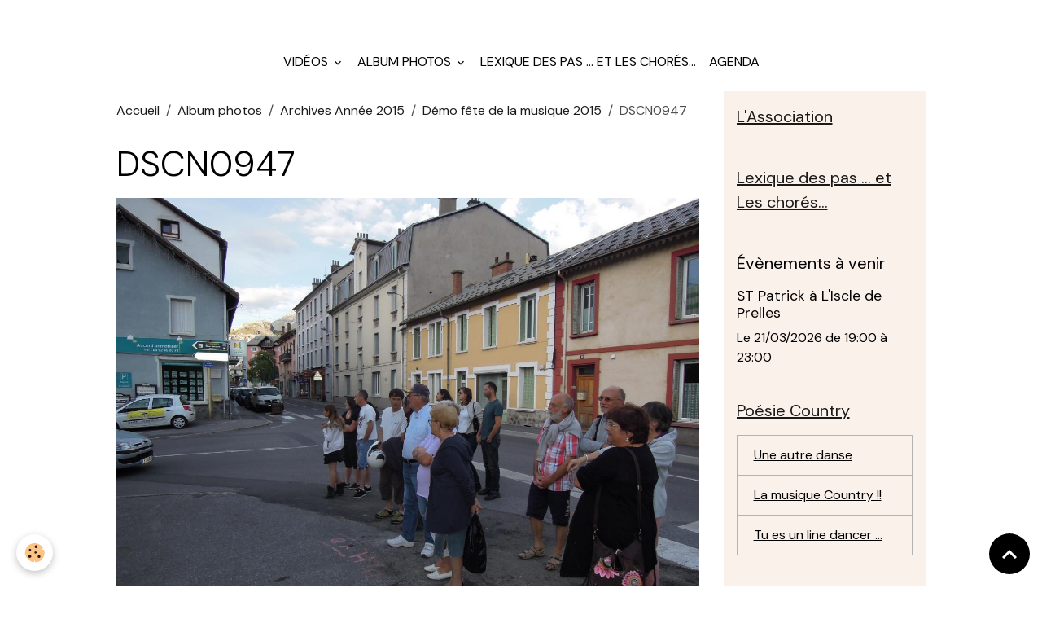

--- FILE ---
content_type: text/html; charset=UTF-8
request_url: http://www.appalaches-country-club-briancon.com/album-photos/archives-2015/demo-fete-de-la-musique-2015/dscn0947.html
body_size: 91823
content:

<!DOCTYPE html>
<html lang="fr">
    <head>
        <title>DSCN0947</title>
        <meta name="theme-color" content="">
        <meta name="msapplication-navbutton-color" content="">
        <!-- METATAGS -->
        <!-- rebirth / basic -->
<!--[if IE]>
<meta http-equiv="X-UA-Compatible" content="IE=edge">
<![endif]-->
<meta charset="utf-8">
<meta name="viewport" content="width=device-width, initial-scale=1, shrink-to-fit=no">
    <link rel="image_src" href="http://www.appalaches-country-club-briancon.com/medias/album/dscn0947.jpg" />
    <meta property="og:image" content="http://www.appalaches-country-club-briancon.com/medias/album/dscn0947.jpg" />
    <link rel="canonical" href="http://www.appalaches-country-club-briancon.com/album-photos/archives-2015/demo-fete-de-la-musique-2015/dscn0947.html">
<meta name="generator" content="e-monsite (e-monsite.com)">


<link href="https://fonts.googleapis.com/css?family=DM%20Sans:300,400,700%7CEB%20Garamond:300,400,700%7CSpecial%20Elite:300,400,700%7CSquare%20Peg:300,400,700&amp;display=swap" rel="stylesheet">

        
    <link rel="preconnect" href="https://fonts.googleapis.com">
    <link rel="preconnect" href="https://fonts.gstatic.com" crossorigin="anonymous">
    <link href="https://fonts.googleapis.com/css?family=EB Garamond:300,300italic,400,400italic,700,700italic%7CSpecial Elite:300,300italic,400,400italic,700,700italic&display=swap" rel="stylesheet">

<link href="//www.appalaches-country-club-briancon.com/themes/combined.css?v=6_1642769533_343" rel="stylesheet">


<link rel="preload" href="//www.appalaches-country-club-briancon.com/medias/static/themes/bootstrap_v4/js/jquery-3.6.3.min.js?v=26012023" as="script">
<script src="//www.appalaches-country-club-briancon.com/medias/static/themes/bootstrap_v4/js/jquery-3.6.3.min.js?v=26012023"></script>
<link rel="preload" href="//www.appalaches-country-club-briancon.com/medias/static/themes/bootstrap_v4/js/popper.min.js?v=31012023" as="script">
<script src="//www.appalaches-country-club-briancon.com/medias/static/themes/bootstrap_v4/js/popper.min.js?v=31012023"></script>
<link rel="preload" href="//www.appalaches-country-club-briancon.com/medias/static/themes/bootstrap_v4/js/bootstrap.min.js?v=31012023" as="script">
<script src="//www.appalaches-country-club-briancon.com/medias/static/themes/bootstrap_v4/js/bootstrap.min.js?v=31012023"></script>
<script src="//www.appalaches-country-club-briancon.com/themes/combined.js?v=6_1642769533_343&lang=fr"></script>
<script type="application/ld+json">
    {
        "@context" : "https://schema.org/",
        "@type" : "WebSite",
        "name" : "APPALACHES COUNTRY CLUB",
        "url" : "http://www.appalaches-country-club-briancon.com/"
    }
</script>




        <!-- //METATAGS -->
            <script src="//www.appalaches-country-club-briancon.com/medias/static/js/rgpd-cookies/jquery.rgpd-cookies.js?v=2072"></script>
    <script>
                                    $(document).ready(function() {
            $.RGPDCookies({
                theme: 'bootstrap_v4',
                site: 'www.appalaches-country-club-briancon.com',
                privacy_policy_link: '/about/privacypolicy/',
                cookies: [{"id":null,"favicon_url":"https:\/\/ssl.gstatic.com\/analytics\/20210414-01\/app\/static\/analytics_standard_icon.png","enabled":true,"model":"google_analytics","title":"Google Analytics","short_description":"Permet d'analyser les statistiques de consultation de notre site","long_description":"Indispensable pour piloter notre site internet, il permet de mesurer des indicateurs comme l\u2019affluence, les produits les plus consult\u00e9s, ou encore la r\u00e9partition g\u00e9ographique des visiteurs.","privacy_policy_url":"https:\/\/support.google.com\/analytics\/answer\/6004245?hl=fr","slug":"google-analytics"},{"id":null,"favicon_url":"","enabled":true,"model":"addthis","title":"AddThis","short_description":"Partage social","long_description":"Nous utilisons cet outil afin de vous proposer des liens de partage vers des plateformes tiers comme Twitter, Facebook, etc.","privacy_policy_url":"https:\/\/www.oracle.com\/legal\/privacy\/addthis-privacy-policy.html","slug":"addthis"}],
                modal_title: 'Gestion\u0020des\u0020cookies',
                modal_description: 'd\u00E9pose\u0020des\u0020cookies\u0020pour\u0020am\u00E9liorer\u0020votre\u0020exp\u00E9rience\u0020de\u0020navigation,\nmesurer\u0020l\u0027audience\u0020du\u0020site\u0020internet,\u0020afficher\u0020des\u0020publicit\u00E9s\u0020personnalis\u00E9es,\nr\u00E9aliser\u0020des\u0020campagnes\u0020cibl\u00E9es\u0020et\u0020personnaliser\u0020l\u0027interface\u0020du\u0020site.',
                privacy_policy_label: 'Consulter\u0020la\u0020politique\u0020de\u0020confidentialit\u00E9',
                check_all_label: 'Tout\u0020cocher',
                refuse_button: 'Refuser',
                settings_button: 'Param\u00E9trer',
                accept_button: 'Accepter',
                callback: function() {
                    // website google analytics case (with gtag), consent "on the fly"
                    if ('gtag' in window && typeof window.gtag === 'function') {
                        if (window.jsCookie.get('rgpd-cookie-google-analytics') === undefined
                            || window.jsCookie.get('rgpd-cookie-google-analytics') === '0') {
                            gtag('consent', 'update', {
                                'ad_storage': 'denied',
                                'analytics_storage': 'denied'
                            });
                        } else {
                            gtag('consent', 'update', {
                                'ad_storage': 'granted',
                                'analytics_storage': 'granted'
                            });
                        }
                    }
                }
            });
        });
    </script>
        <script async src="https://www.googletagmanager.com/gtag/js?id=G-4VN4372P6E"></script>
<script>
    window.dataLayer = window.dataLayer || [];
    function gtag(){dataLayer.push(arguments);}
    
    gtag('consent', 'default', {
        'ad_storage': 'denied',
        'analytics_storage': 'denied'
    });
    
    gtag('js', new Date());
    gtag('config', 'G-4VN4372P6E');
</script>

                                    </head>
    <body id="album-photos_run_archives-2015_demo-fete-de-la-musique-2015_dscn0947" data-template="default">
        

                <!-- BRAND TOP -->
                                                                                    <div id="brand-top-wrapper" class="contains-brand d-flex justify-content-center">
                                    <a class="top-brand d-block text-center mr-0" href="http://www.appalaches-country-club-briancon.com/">
                                                    <img src="http://www.appalaches-country-club-briancon.com/medias/site/logos/logo2023.jpg" alt="appalaches-country-club-briancon" class="img-fluid brand-logo d-none">
                                                                            <span class="brand-titles d-lg-flex flex-column mb-0">
                                <span class="brand-title d-none">APPALACHES COUNTRY CLUB</span>
                                                    </span>
                                            </a>
                            </div>
        
        <!-- NAVBAR -->
                                                                <nav class="navbar navbar-expand-lg " id="navbar" data-animation="sliding">
                        <div class="container">
                                            <button id="buttonBurgerMenu" title="BurgerMenu" class="navbar-toggler collapsed" type="button" data-toggle="collapse" data-target="#menu">
                    <span></span>
                    <span></span>
                    <span></span>
                    <span></span>
                </button>
                <div class="collapse navbar-collapse flex-lg-grow-0 mx-lg-auto" id="menu">
                                                                                                                <ul class="navbar-nav navbar-menu nav-all nav-all-center">
                                                                                                                                                                                                                                                                            <li class="nav-item dropdown" data-index="1">
                            <a class="nav-link dropdown-toggle" href="http://www.appalaches-country-club-briancon.com/videos/">
                                                                Vidéos
                            </a>
                                                                                        <div class="collapse dropdown-menu">
                                    <ul class="list-unstyled">
                                                                                                                                                                                                                                                                                                                                                                                                                <li class="dropdown">
                                                <a class="dropdown-item dropdown-toggle" href="http://www.appalaches-country-club-briancon.com/videos/videos-de-l-annee-20025-2026/">
                                                    vidéos de l'année 2025  2026
                                                </a>
                                                                                                                                                    <div class="collapse dropdown-menu dropdown-submenu">
                                                        <ul class="list-unstyled">
                                                                                                                            <li>
                                                                    <a class="dropdown-item" href="http://www.appalaches-country-club-briancon.com/videos/videos-de-l-annee-20025-2026/videos-des-cours-debutants/">vidéos des cours débutants</a>
                                                                </li>
                                                                                                                            <li>
                                                                    <a class="dropdown-item" href="http://www.appalaches-country-club-briancon.com/videos/videos-de-l-annee-20025-2026/videos-des-cours-novices/">vidéos des cours novices</a>
                                                                </li>
                                                                                                                            <li>
                                                                    <a class="dropdown-item" href="http://www.appalaches-country-club-briancon.com/videos/videos-de-l-annee-20025-2026/videos-des-cours-intermediaires/">vidéos des cours intermédiaires</a>
                                                                </li>
                                                                                                                            <li>
                                                                    <a class="dropdown-item" href="http://www.appalaches-country-club-briancon.com/videos/videos-de-l-annee-20025-2026/videos-des-cours-demos/">vidéos des cours démos</a>
                                                                </li>
                                                                                                                        <li class="dropdown-menu-root">
                                                                <a class="dropdown-item" href="http://www.appalaches-country-club-briancon.com/videos/videos-de-l-annee-20025-2026/">vidéos de l'année 2025  2026</a>
                                                            </li>
                                                        </ul>
                                                    </div>
                                                                                            </li>
                                                                                                                                                                                                                                                                                                                                                                                                                <li class="dropdown">
                                                <a class="dropdown-item dropdown-toggle" href="http://www.appalaches-country-club-briancon.com/videos/videos-de-l-annee-2024-2025/">
                                                    vidéos de l'année 2024 2025
                                                </a>
                                                                                                                                                    <div class="collapse dropdown-menu dropdown-submenu">
                                                        <ul class="list-unstyled">
                                                                                                                            <li>
                                                                    <a class="dropdown-item" href="http://www.appalaches-country-club-briancon.com/videos/videos-de-l-annee-2024-2025/videos-des-cours-debutants/">vidéos des cours débutants</a>
                                                                </li>
                                                                                                                            <li>
                                                                    <a class="dropdown-item" href="http://www.appalaches-country-club-briancon.com/videos/videos-de-l-annee-2024-2025/videos-des-cours-novices/">vidéos des cours novices</a>
                                                                </li>
                                                                                                                            <li>
                                                                    <a class="dropdown-item" href="http://www.appalaches-country-club-briancon.com/videos/videos-de-l-annee-2024-2025/videos-des-cours-intermediaires/">vidéos des cours intermédiaires</a>
                                                                </li>
                                                                                                                            <li>
                                                                    <a class="dropdown-item" href="http://www.appalaches-country-club-briancon.com/videos/videos-de-l-annee-2024-2025/videos-des-cours-demos/">vidéos des cours démos</a>
                                                                </li>
                                                                                                                        <li class="dropdown-menu-root">
                                                                <a class="dropdown-item" href="http://www.appalaches-country-club-briancon.com/videos/videos-de-l-annee-2024-2025/">vidéos de l'année 2024 2025</a>
                                                            </li>
                                                        </ul>
                                                    </div>
                                                                                            </li>
                                                                                                                                                                                                                                                                                                                                                                                                                <li class="dropdown">
                                                <a class="dropdown-item dropdown-toggle" href="http://www.appalaches-country-club-briancon.com/videos/videos-des-cours-annee-2023-2024/">
                                                    Vidéos des cours année 2023 2024
                                                </a>
                                                                                                                                                    <div class="collapse dropdown-menu dropdown-submenu">
                                                        <ul class="list-unstyled">
                                                                                                                            <li>
                                                                    <a class="dropdown-item" href="http://www.appalaches-country-club-briancon.com/videos/videos-des-cours-annee-2023-2024/videos-des-cours-debutants-debutants-plus/">Vidéos des cours débutants débutants plus</a>
                                                                </li>
                                                                                                                            <li>
                                                                    <a class="dropdown-item" href="http://www.appalaches-country-club-briancon.com/videos/videos-des-cours-annee-2023-2024/videos-des-cours-novices/">Vidéos des cours novices</a>
                                                                </li>
                                                                                                                            <li>
                                                                    <a class="dropdown-item" href="http://www.appalaches-country-club-briancon.com/videos/videos-des-cours-annee-2023-2024/videos-des-cours-intermediaires/">Vidéos des cours intermédiaires</a>
                                                                </li>
                                                                                                                            <li>
                                                                    <a class="dropdown-item" href="http://www.appalaches-country-club-briancon.com/videos/videos-des-cours-annee-2023-2024/vides-des-cours-demos/">Vidéos des cours démos</a>
                                                                </li>
                                                                                                                        <li class="dropdown-menu-root">
                                                                <a class="dropdown-item" href="http://www.appalaches-country-club-briancon.com/videos/videos-des-cours-annee-2023-2024/">Vidéos des cours année 2023 2024</a>
                                                            </li>
                                                        </ul>
                                                    </div>
                                                                                            </li>
                                                                                                                                                                                                                                                                                                                                                                                                                <li class="dropdown">
                                                <a class="dropdown-item dropdown-toggle" href="http://www.appalaches-country-club-briancon.com/videos/videos-des-cours-2022-2023/">
                                                    Videos des cours 2022-2023
                                                </a>
                                                                                                                                                    <div class="collapse dropdown-menu dropdown-submenu">
                                                        <ul class="list-unstyled">
                                                                                                                            <li>
                                                                    <a class="dropdown-item" href="http://www.appalaches-country-club-briancon.com/videos/videos-des-cours-2022-2023/video-cours-debutant-debutant-2022-2023/">Vidéo cours débutant débutant + 2022-2023</a>
                                                                </li>
                                                                                                                            <li>
                                                                    <a class="dropdown-item" href="http://www.appalaches-country-club-briancon.com/videos/videos-des-cours-2022-2023/video-cours-novice-2022-2023/">Vidéo cours Novice 2022-2023</a>
                                                                </li>
                                                                                                                            <li>
                                                                    <a class="dropdown-item" href="http://www.appalaches-country-club-briancon.com/videos/videos-des-cours-2022-2023/video-cours-intermediaire-2022-2023/">Vidéo cours Intermediaire 2022-2023</a>
                                                                </li>
                                                                                                                            <li>
                                                                    <a class="dropdown-item" href="http://www.appalaches-country-club-briancon.com/videos/videos-des-cours-2022-2023/video-cours-avance-2022-2023/">Vidéo cours Avancé 2022-2023</a>
                                                                </li>
                                                                                                                        <li class="dropdown-menu-root">
                                                                <a class="dropdown-item" href="http://www.appalaches-country-club-briancon.com/videos/videos-des-cours-2022-2023/">Videos des cours 2022-2023</a>
                                                            </li>
                                                        </ul>
                                                    </div>
                                                                                            </li>
                                                                                                                                                                                                                                                                                                                                                                                                                <li class="dropdown">
                                                <a class="dropdown-item dropdown-toggle" href="http://www.appalaches-country-club-briancon.com/videos/archives-2013-2014/">
                                                    Archives 2014-2022
                                                </a>
                                                                                                                                                    <div class="collapse dropdown-menu dropdown-submenu">
                                                        <ul class="list-unstyled">
                                                                                                                            <li>
                                                                    <a class="dropdown-item" href="http://www.appalaches-country-club-briancon.com/videos/archives-2013-2014/videos-cours-annee-2020-2021/">Vidéos  année 2020-2021</a>
                                                                </li>
                                                                                                                            <li>
                                                                    <a class="dropdown-item" href="http://www.appalaches-country-club-briancon.com/videos/archives-2013-2014/videos-de-l-annee-2018-2019/">Videos des cours 2018-2019</a>
                                                                </li>
                                                                                                                            <li>
                                                                    <a class="dropdown-item" href="http://www.appalaches-country-club-briancon.com/videos/archives-2013-2014/videos-des-cours-annee-2021-2022/">Vidéos des cours année 2021-2022</a>
                                                                </li>
                                                                                                                            <li>
                                                                    <a class="dropdown-item" href="http://www.appalaches-country-club-briancon.com/videos/archives-2013-2014/videos-des-cours-2017-2018/">Vidéos des cours 2017 2018</a>
                                                                </li>
                                                                                                                            <li>
                                                                    <a class="dropdown-item" href="http://www.appalaches-country-club-briancon.com/videos/archives-2013-2014/diaporama-photos-anees-2012-2013-2014/">Diaporama Années 2012-2013-2014</a>
                                                                </li>
                                                                                                                            <li>
                                                                    <a class="dropdown-item" href="http://www.appalaches-country-club-briancon.com/videos/archives-2013-2014/journee-serre-poncon-31-05-2015/">Journée Serre-Ponçon 31-05-2015</a>
                                                                </li>
                                                                                                                            <li>
                                                                    <a class="dropdown-item" href="http://www.appalaches-country-club-briancon.com/videos/archives-2013-2014/videos-des-cours-saison-2015-2014/">Vidéos des cours saison 2015 - 2016</a>
                                                                </li>
                                                                                                                            <li>
                                                                    <a class="dropdown-item" href="http://www.appalaches-country-club-briancon.com/videos/archives-2013-2014/galette-des-rois-2015/">Galette des rois 2015</a>
                                                                </li>
                                                                                                                            <li>
                                                                    <a class="dropdown-item" href="http://www.appalaches-country-club-briancon.com/videos/archives-2013-2014/soiree-28-02-2015/">Soiree 28-02-2015</a>
                                                                </li>
                                                                                                                            <li>
                                                                    <a class="dropdown-item" href="http://www.appalaches-country-club-briancon.com/videos/archives-2013-2014/videos-des-cours-annee-2014-2015/">Vidéos des cours. Saison 2014 - 2015</a>
                                                                </li>
                                                                                                                        <li class="dropdown-menu-root">
                                                                <a class="dropdown-item" href="http://www.appalaches-country-club-briancon.com/videos/archives-2013-2014/">Archives 2014-2022</a>
                                                            </li>
                                                        </ul>
                                                    </div>
                                                                                            </li>
                                                                                <li class="dropdown-menu-root">
                                            <a class="dropdown-item" href="http://www.appalaches-country-club-briancon.com/videos/">Vidéos</a>
                                        </li>
                                    </ul>
                                </div>
                                                    </li>
                                                                                                                                                                                                                                                                            <li class="nav-item dropdown" data-index="2">
                            <a class="nav-link dropdown-toggle" href="http://www.appalaches-country-club-briancon.com/album-photos/">
                                                                Album photos
                            </a>
                                                                                        <div class="collapse dropdown-menu">
                                    <ul class="list-unstyled">
                                                                                                                                                                                                                                                                    <li>
                                                <a class="dropdown-item" href="http://www.appalaches-country-club-briancon.com/album-photos/country-tea-09-10-2022/">
                                                    Country Tea 09-10-2022
                                                </a>
                                                                                                                                            </li>
                                                                                                                                                                                                                                                                    <li>
                                                <a class="dropdown-item" href="http://www.appalaches-country-club-briancon.com/album-photos/soiree-de-la-st-patrick-2022-au-casino/">
                                                    Soirée de la st Patrick 2022 au casino
                                                </a>
                                                                                                                                            </li>
                                                                                                                                                                                                                                                                    <li>
                                                <a class="dropdown-item" href="http://www.appalaches-country-club-briancon.com/album-photos/auberge-de-prelles-oct/">
                                                    Auberge de prelles oct
                                                </a>
                                                                                                                                            </li>
                                                                                                                                                                                                                                                                    <li>
                                                <a class="dropdown-item" href="http://www.appalaches-country-club-briancon.com/album-photos/reprise-des-cours/">
                                                    reprise des cours
                                                </a>
                                                                                                                                            </li>
                                                                                                                                                                                                                                                                    <li>
                                                <a class="dropdown-item" href="http://www.appalaches-country-club-briancon.com/album-photos/galette-des-rois-2020-edn/">
                                                    Galette des rois 2020 EDN
                                                </a>
                                                                                                                                            </li>
                                                                                                                                                                                                                                                                    <li>
                                                <a class="dropdown-item" href="http://www.appalaches-country-club-briancon.com/album-photos/telethon-2019/">
                                                    téléthon 2019
                                                </a>
                                                                                                                                            </li>
                                                                                                                                                                                                                                                                    <li>
                                                <a class="dropdown-item" href="http://www.appalaches-country-club-briancon.com/album-photos/forum-sept-2019/">
                                                    forum sept 2019
                                                </a>
                                                                                                                                            </li>
                                                                                                                                                                                                                                                                                                                                                                                                                <li class="dropdown">
                                                <a class="dropdown-item dropdown-toggle" href="http://www.appalaches-country-club-briancon.com/album-photos/archives-2017-2019/">
                                                    archives 2017/2019
                                                </a>
                                                                                                                                                    <div class="collapse dropdown-menu dropdown-submenu">
                                                        <ul class="list-unstyled">
                                                                                                                            <li>
                                                                    <a class="dropdown-item" href="http://www.appalaches-country-club-briancon.com/album-photos/archives-2017-2019/mariage-salle-st-paul/">mariage salle st paul</a>
                                                                </li>
                                                                                                                            <li>
                                                                    <a class="dropdown-item" href="http://www.appalaches-country-club-briancon.com/album-photos/archives-2017-2019/galette-des-rois-2019/">Galette des rois 2019</a>
                                                                </li>
                                                                                                                            <li>
                                                                    <a class="dropdown-item" href="http://www.appalaches-country-club-briancon.com/album-photos/archives-2017-2019/article-de-l-etoile-des-neiges/">Article de l'etoile des neiges</a>
                                                                </li>
                                                                                                                            <li>
                                                                    <a class="dropdown-item" href="http://www.appalaches-country-club-briancon.com/album-photos/archives-2017-2019/workshop-severine/">Workshop Séverine</a>
                                                                </li>
                                                                                                                            <li>
                                                                    <a class="dropdown-item" href="http://www.appalaches-country-club-briancon.com/album-photos/archives-2017-2019/souvenirs-de-jaqueline/">Souvenirs de Jacqueline</a>
                                                                </li>
                                                                                                                            <li>
                                                                    <a class="dropdown-item" href="http://www.appalaches-country-club-briancon.com/album-photos/archives-2017-2019/galette-des-rois-a-l-etoje-des-neiges/">Galette des rois à l'étoile des neiges</a>
                                                                </li>
                                                                                                                            <li>
                                                                    <a class="dropdown-item" href="http://www.appalaches-country-club-briancon.com/album-photos/archives-2017-2019/auberge/">auberge</a>
                                                                </li>
                                                                                                                        <li class="dropdown-menu-root">
                                                                <a class="dropdown-item" href="http://www.appalaches-country-club-briancon.com/album-photos/archives-2017-2019/">archives 2017/2019</a>
                                                            </li>
                                                        </ul>
                                                    </div>
                                                                                            </li>
                                                                                                                                                                                                                                                                                                                                                                                                                <li class="dropdown">
                                                <a class="dropdown-item dropdown-toggle" href="http://www.appalaches-country-club-briancon.com/album-photos/archives-2016/">
                                                    Archives Année 2016
                                                </a>
                                                                                                                                                    <div class="collapse dropdown-menu dropdown-submenu">
                                                        <ul class="list-unstyled">
                                                                                                                            <li>
                                                                    <a class="dropdown-item" href="http://www.appalaches-country-club-briancon.com/album-photos/archives-2016/concert-avril-2016/">Concert Avril 2016</a>
                                                                </li>
                                                                                                                            <li>
                                                                    <a class="dropdown-item" href="http://www.appalaches-country-club-briancon.com/album-photos/archives-2016/soiree-26-juil-2017-a-villard/">Soirée 26 juil 2017 à villard</a>
                                                                </li>
                                                                                                                            <li>
                                                                    <a class="dropdown-item" href="http://www.appalaches-country-club-briancon.com/album-photos/archives-2016/gala-2017-au-casino/">Gala  2017 au casino</a>
                                                                </li>
                                                                                                                            <li>
                                                                    <a class="dropdown-item" href="http://www.appalaches-country-club-briancon.com/album-photos/archives-2016/galettes-des-roys-2016/">Galettes des Roys 2016</a>
                                                                </li>
                                                                                                                            <li>
                                                                    <a class="dropdown-item" href="http://www.appalaches-country-club-briancon.com/album-photos/archives-2016/demo-boite-a-outils/">DEMO boite à outils</a>
                                                                </li>
                                                                                                                            <li>
                                                                    <a class="dropdown-item" href="http://www.appalaches-country-club-briancon.com/album-photos/archives-2016/mardi-gras-2016/">Mardi Gras 2016</a>
                                                                </li>
                                                                                                                            <li>
                                                                    <a class="dropdown-item" href="http://www.appalaches-country-club-briancon.com/album-photos/archives-2016/trail-aurore-2016/">Trail Aurore 2016</a>
                                                                </li>
                                                                                                                            <li>
                                                                    <a class="dropdown-item" href="http://www.appalaches-country-club-briancon.com/album-photos/archives-2016/saint-patrick-2017/">Saint Patrick 2017</a>
                                                                </li>
                                                                                                                            <li>
                                                                    <a class="dropdown-item" href="http://www.appalaches-country-club-briancon.com/album-photos/archives-2016/etoile-des-neiges/">Etoile des neiges</a>
                                                                </li>
                                                                                                                            <li>
                                                                    <a class="dropdown-item" href="http://www.appalaches-country-club-briancon.com/album-photos/archives-2016/demos-de-l-ete-2016/">Démos de l'été 2016</a>
                                                                </li>
                                                                                                                            <li>
                                                                    <a class="dropdown-item" href="http://www.appalaches-country-club-briancon.com/album-photos/archives-2016/st-patrick-2016/">St Patrick 2016</a>
                                                                </li>
                                                                                                                            <li>
                                                                    <a class="dropdown-item" href="http://www.appalaches-country-club-briancon.com/album-photos/archives-2016/demo-chantoiseau/">Demo Chantoiseau</a>
                                                                </li>
                                                                                                                            <li>
                                                                    <a class="dropdown-item" href="http://www.appalaches-country-club-briancon.com/album-photos/archives-2016/halloween-a-prelles/">Halloween à prelles</a>
                                                                </li>
                                                                                                                            <li>
                                                                    <a class="dropdown-item" href="http://www.appalaches-country-club-briancon.com/album-photos/archives-2016/noel-a-la-roche/">Noel à la roche</a>
                                                                </li>
                                                                                                                            <li>
                                                                    <a class="dropdown-item" href="http://www.appalaches-country-club-briancon.com/album-photos/archives-2016/auberge-du-22-11/">Auberge du 22 11</a>
                                                                </li>
                                                                                                                        <li class="dropdown-menu-root">
                                                                <a class="dropdown-item" href="http://www.appalaches-country-club-briancon.com/album-photos/archives-2016/">Archives Année 2016</a>
                                                            </li>
                                                        </ul>
                                                    </div>
                                                                                            </li>
                                                                                                                                                                                                                                                                                                                                                                                                                <li class="dropdown">
                                                <a class="dropdown-item dropdown-toggle" href="http://www.appalaches-country-club-briancon.com/album-photos/archives-2015/">
                                                    Archives Année 2015
                                                </a>
                                                                                                                                                    <div class="collapse dropdown-menu dropdown-submenu">
                                                        <ul class="list-unstyled">
                                                                                                                            <li>
                                                                    <a class="dropdown-item" href="http://www.appalaches-country-club-briancon.com/album-photos/archives-2015/auberge-espagnole-2015/">Auberge Espagnole 2015</a>
                                                                </li>
                                                                                                                            <li>
                                                                    <a class="dropdown-item" href="http://www.appalaches-country-club-briancon.com/album-photos/archives-2015/demo-a-chanteoiseau-21-11/">Démo à Chanteoiseau 21-11-2015</a>
                                                                </li>
                                                                                                                            <li>
                                                                    <a class="dropdown-item" href="http://www.appalaches-country-club-briancon.com/album-photos/archives-2015/soiree-halloween-casino-2015/">Soirée halloween Casino 2015</a>
                                                                </li>
                                                                                                                            <li>
                                                                    <a class="dropdown-item" href="http://www.appalaches-country-club-briancon.com/album-photos/archives-2015/soiree-country-vsb/">Soirée Country VSB</a>
                                                                </li>
                                                                                                                            <li>
                                                                    <a class="dropdown-item" href="http://www.appalaches-country-club-briancon.com/album-photos/archives-2015/gala-fin-annee-2015/">Gala fin année 2015</a>
                                                                </li>
                                                                                                                            <li>
                                                                    <a class="dropdown-item" href="http://www.appalaches-country-club-briancon.com/album-photos/archives-2015/repetition-gala-2015/">Répétition Gala 2015</a>
                                                                </li>
                                                                                                                            <li>
                                                                    <a class="dropdown-item" href="http://www.appalaches-country-club-briancon.com/album-photos/archives-2015/demo-fete-de-la-musique-2015/">Démo fête de la musique 2015</a>
                                                                </li>
                                                                                                                            <li>
                                                                    <a class="dropdown-item" href="http://www.appalaches-country-club-briancon.com/album-photos/archives-2015/journee-serre-poncon-31-05-2015/">Journée Serre-Ponçon 31-05-2015</a>
                                                                </li>
                                                                                                                            <li>
                                                                    <a class="dropdown-item" href="http://www.appalaches-country-club-briancon.com/album-photos/archives-2015/soiree-casino-bariere-2015/">Soirée casino Barière 2015</a>
                                                                </li>
                                                                                                                            <li>
                                                                    <a class="dropdown-item" href="http://www.appalaches-country-club-briancon.com/album-photos/archives-2015/soiree-la-roche-de-rame-21-03-2015/">Soirée La Roche de Rame 21-03-2015</a>
                                                                </li>
                                                                                                                            <li>
                                                                    <a class="dropdown-item" href="http://www.appalaches-country-club-briancon.com/album-photos/archives-2015/soiree-country-salle-de-la-montagne/">Soirée Country Salle de la montagne 28/02/2015</a>
                                                                </li>
                                                                                                                            <li>
                                                                    <a class="dropdown-item" href="http://www.appalaches-country-club-briancon.com/album-photos/archives-2015/galette-des-roy-casino-2015/">Galette des Rois Casino 2015</a>
                                                                </li>
                                                                                                                        <li class="dropdown-menu-root">
                                                                <a class="dropdown-item" href="http://www.appalaches-country-club-briancon.com/album-photos/archives-2015/">Archives Année 2015</a>
                                                            </li>
                                                        </ul>
                                                    </div>
                                                                                            </li>
                                                                                <li class="dropdown-menu-root">
                                            <a class="dropdown-item" href="http://www.appalaches-country-club-briancon.com/album-photos/">Album photos</a>
                                        </li>
                                    </ul>
                                </div>
                                                    </li>
                                                                                                                                                                                            <li class="nav-item" data-index="3">
                            <a class="nav-link" href="http://www.appalaches-country-club-briancon.com/pages/les-danses-pas-apres-pas/">
                                                                Lexique des pas ... et Les chorés...
                            </a>
                                                                                </li>
                                                                                                                                                                                            <li class="nav-item" data-index="4">
                            <a class="nav-link" href="http://www.appalaches-country-club-briancon.com/agenda/">
                                                                Agenda
                            </a>
                                                                                </li>
                                    </ul>
            
                                    
                    
                                        
                    
                                    </div>
                        </div>
                    </nav>

        <!-- HEADER -->
                                                                            <header id="header" class="container">
                                </header>
                <!-- //HEADER -->

        <!-- WRAPPER -->
                                                            <div id="wrapper" class="container">

                        <div class="row">
                            <main id="main" class="col-lg-9">

                                                                            <ol class="breadcrumb">
                                    <li class="breadcrumb-item"><a href="http://www.appalaches-country-club-briancon.com/">Accueil</a></li>
                                                <li class="breadcrumb-item"><a href="http://www.appalaches-country-club-briancon.com/album-photos/">Album photos</a></li>
                                                <li class="breadcrumb-item"><a href="http://www.appalaches-country-club-briancon.com/album-photos/archives-2015/">Archives Année 2015</a></li>
                                                <li class="breadcrumb-item"><a href="http://www.appalaches-country-club-briancon.com/album-photos/archives-2015/demo-fete-de-la-musique-2015/">Démo fête de la musique 2015</a></li>
                                                <li class="breadcrumb-item active">DSCN0947</li>
                        </ol>

    <script type="application/ld+json">
        {
            "@context": "https://schema.org",
            "@type": "BreadcrumbList",
            "itemListElement": [
                                {
                    "@type": "ListItem",
                    "position": 1,
                    "name": "Accueil",
                    "item": "http://www.appalaches-country-club-briancon.com/"
                  },                                {
                    "@type": "ListItem",
                    "position": 2,
                    "name": "Album photos",
                    "item": "http://www.appalaches-country-club-briancon.com/album-photos/"
                  },                                {
                    "@type": "ListItem",
                    "position": 3,
                    "name": "Archives Année 2015",
                    "item": "http://www.appalaches-country-club-briancon.com/album-photos/archives-2015/"
                  },                                {
                    "@type": "ListItem",
                    "position": 4,
                    "name": "Démo fête de la musique 2015",
                    "item": "http://www.appalaches-country-club-briancon.com/album-photos/archives-2015/demo-fete-de-la-musique-2015/"
                  },                                {
                    "@type": "ListItem",
                    "position": 5,
                    "name": "DSCN0947",
                    "item": "http://www.appalaches-country-club-briancon.com/album-photos/archives-2015/demo-fete-de-la-musique-2015/dscn0947.html"
                  }                          ]
        }
    </script>
                                            
                                        
                                        
                                                            <div class="view view-album" id="view-item" data-category="demo-fete-de-la-musique-2015" data-id-album="558d45c77b3d4ed7ad3aec1f">
    <div class="container">
        <div class="row">
            <div class="col">
                <h1 class="view-title">DSCN0947</h1>
                
    
<div id="site-module-53db6447f1f80204aecc5cdb" class="site-module" data-itemid="53db6447f1f80204aecc5cdb" data-siteid="53db63e224cc0204aeccd379" data-category="item"></div>


                <p class="text-center">
                    <img src="http://www.appalaches-country-club-briancon.com/medias/album/dscn0947.jpg" alt="DSCN0947" class="img-fluid">
                </p>

                
                <ul class="pager">
                                            <li class="prev-page">
                            <a href="http://www.appalaches-country-club-briancon.com/album-photos/archives-2015/demo-fete-de-la-musique-2015/dscn0948.html" class="page-link">
                                <i class="material-icons md-chevron_left"></i>
                                <img src="http://www.appalaches-country-club-briancon.com/medias/album/dscn0948.jpg?fx=c_50_50" width="50" alt="">
                            </a>
                        </li>
                                        <li>
                        <a href="http://www.appalaches-country-club-briancon.com/album-photos/archives-2015/demo-fete-de-la-musique-2015/" class="page-link">Retour</a>
                    </li>
                                            <li class="next-page">
                            <a href="http://www.appalaches-country-club-briancon.com/album-photos/archives-2015/demo-fete-de-la-musique-2015/dscn0945.html" class="page-link">
                                <img src="http://www.appalaches-country-club-briancon.com/medias/album/dscn0945.jpg?fx=c_50_50" width="50" alt="">
                                <i class="material-icons md-chevron_right"></i>
                            </a>
                        </li>
                                    </ul>
            </div>
        </div>
    </div>

    
    <div class="container plugin-list">
        <div class="row">
            <div class="col">
                <div class="plugins">
                    
                    
                    
                    
                                                                        
                                                                                                
<div class="plugin plugin-comment" id="comment-add">
    <p class="h3">Ajouter un commentaire</p>
    <form id="commentForm" method="post" action="http://www.appalaches-country-club-briancon.com/album-photos/do/postcomment/album/558d45c77b3d4ed7ad3aec1f">
        
                    <div class="form-group">
                <label for="comment_field_name" class="required">Nom</label>
                <input type="text" class="form-control" name="name" id="comment_field_name" value="" required>
            </div>

            <div class="form-group">
                <label for="comment_field_email">E-mail</label>
                <input type="email" class="form-control" name="email" id="comment_field_email" value="">
            </div>

            <div class="form-group">
                <label for="comment_field_url">Site Internet</label>
                <input type="url" class="form-control" name="web" id="comment_field_url" value="">
            </div>
        
        <div class="form-group">
            <div class="control-text-format" data-target="comment_field_message">
    <div class="btn-group">
        <button type="button" class="btn btn-sm" data-tag="[b]" title="Gras"><i class="material-icons md-format_bold"></i></button>
        <button type="button" class="btn btn-sm" data-tag="[i]" title="Italique"><i class="material-icons md-format_italic"></i></button>
        <button type="button" class="btn btn-sm" data-tag="[u]" title="Souligné"><i class="material-icons md-format_underlined"></i></button>
        <button type="button" class="btn btn-sm" data-modal="size" title="Taille du texte"><i class="material-icons md-text_fields"></i></button>
        <div class="d-inline-block dropdown">
            <button type="button" class="btn btn-sm dropdown-toggle" data-toggle="dropdown" title="Couleur du texte"><i class="material-icons md-format_color_text"></i></button>
            <div class="dropdown-menu control-text-format-colors">
                <span style="background-color:#fefe33"></span>
                <span style="background-color:#fbbc03"></span>
                <span style="background-color:#fb9902"></span>
                <span style="background-color:#fd5308"></span>
                <span style="background-color:#fe2712"></span>
                <span style="background-color:#a7194b"></span>
                <span style="background-color:#8601af"></span>
                <span style="background-color:#3d01a4"></span>
                <span style="background-color:#0247fe"></span>
                <span style="background-color:#0392ce"></span>
                <span style="background-color:#66b032"></span>
                <span style="background-color:#d0ea2b"></span>
                <span style="background-color:#fff"></span>
                <span style="background-color:#ccc"></span>
                <span style="background-color:#999"></span>
                <span style="background-color:#666"></span>
                <span style="background-color:#333"></span>
                <span style="background-color:#000"></span>
                <div class="input-group input-group-sm">
                    <input type="text" class="form-control" maxlength="7" value="" placeholder="#000000">
                    <div class="input-group-append">
                        <button class="btn btn-secondary" type="button"><i class="material-icons md-check"></i></button>
                    </div>
                </div>
            </div>
        </div>
        <button type="button" class="btn btn-sm" data-modal="quote" title="Citation"><i class="material-icons md-format_quote"></i></button>
        <button type="button" class="btn btn-sm" data-tag="[center]" title="Texte centré"><i class="material-icons md-format_align_center"></i></button>
        <button type="button" class="btn btn-sm" data-modal="url" title="Lien"><i class="material-icons md-insert_link"></i></button>
        <button type="button" class="btn btn-sm" data-modal="spoiler" title="Texte caché"><i class="material-icons md-visibility_off"></i></button>
        <button type="button" class="btn btn-sm" data-modal="img" title="Image"><i class="material-icons md-insert_photo"></i></button>
        <button type="button" class="btn btn-sm" data-modal="video" title="Vidéo"><i class="material-icons md-movie"></i></button>
        <button type="button" class="btn btn-sm" data-tag="[code]" title="Code"><i class="material-icons md-code"></i></button>
                <button type="button" class="btn btn-sm" data-toggle="smileys" title="Émoticônes"><i class="material-icons md-sentiment_satisfied"></i></button>
                <button type="button" class="btn btn-sm" data-toggle="preview"><i class="material-icons md-check"></i> Aperçu</button>
    </div>
</div>            <textarea class="form-control" name="comment" rows="10" cols="1" id="comment_field_message" required></textarea>
                            <div class="control-text-smileys d-none mt-1">
        <button type="button" class="btn btn-link" rel=":1:">
        <img src="//www.appalaches-country-club-briancon.com/medias/static/themes/smileys/1.png" alt="">
    </button>
        <button type="button" class="btn btn-link" rel=":2:">
        <img src="//www.appalaches-country-club-briancon.com/medias/static/themes/smileys/2.png" alt="">
    </button>
        <button type="button" class="btn btn-link" rel=":3:">
        <img src="//www.appalaches-country-club-briancon.com/medias/static/themes/smileys/3.png" alt="">
    </button>
        <button type="button" class="btn btn-link" rel=":4:">
        <img src="//www.appalaches-country-club-briancon.com/medias/static/themes/smileys/4.png" alt="">
    </button>
        <button type="button" class="btn btn-link" rel=":5:">
        <img src="//www.appalaches-country-club-briancon.com/medias/static/themes/smileys/5.png" alt="">
    </button>
        <button type="button" class="btn btn-link" rel=":6:">
        <img src="//www.appalaches-country-club-briancon.com/medias/static/themes/smileys/6.png" alt="">
    </button>
        <button type="button" class="btn btn-link" rel=":7:">
        <img src="//www.appalaches-country-club-briancon.com/medias/static/themes/smileys/7.png" alt="">
    </button>
        <button type="button" class="btn btn-link" rel=":8:">
        <img src="//www.appalaches-country-club-briancon.com/medias/static/themes/smileys/8.png" alt="">
    </button>
        <button type="button" class="btn btn-link" rel=":9:">
        <img src="//www.appalaches-country-club-briancon.com/medias/static/themes/smileys/9.png" alt="">
    </button>
        <button type="button" class="btn btn-link" rel=":10:">
        <img src="//www.appalaches-country-club-briancon.com/medias/static/themes/smileys/10.png" alt="">
    </button>
        <button type="button" class="btn btn-link" rel=":11:">
        <img src="//www.appalaches-country-club-briancon.com/medias/static/themes/smileys/11.png" alt="">
    </button>
        <button type="button" class="btn btn-link" rel=":12:">
        <img src="//www.appalaches-country-club-briancon.com/medias/static/themes/smileys/12.png" alt="">
    </button>
        <button type="button" class="btn btn-link" rel=":13:">
        <img src="//www.appalaches-country-club-briancon.com/medias/static/themes/smileys/13.png" alt="">
    </button>
        <button type="button" class="btn btn-link" rel=":14:">
        <img src="//www.appalaches-country-club-briancon.com/medias/static/themes/smileys/14.png" alt="">
    </button>
        <button type="button" class="btn btn-link" rel=":15:">
        <img src="//www.appalaches-country-club-briancon.com/medias/static/themes/smileys/15.png" alt="">
    </button>
        <button type="button" class="btn btn-link" rel=":16:">
        <img src="//www.appalaches-country-club-briancon.com/medias/static/themes/smileys/16.png" alt="">
    </button>
        <button type="button" class="btn btn-link" rel=":17:">
        <img src="//www.appalaches-country-club-briancon.com/medias/static/themes/smileys/17.png" alt="">
    </button>
        <button type="button" class="btn btn-link" rel=":18:">
        <img src="//www.appalaches-country-club-briancon.com/medias/static/themes/smileys/18.png" alt="">
    </button>
        <button type="button" class="btn btn-link" rel=":19:">
        <img src="//www.appalaches-country-club-briancon.com/medias/static/themes/smileys/19.png" alt="">
    </button>
        <button type="button" class="btn btn-link" rel=":20:">
        <img src="//www.appalaches-country-club-briancon.com/medias/static/themes/smileys/20.png" alt="">
    </button>
        <button type="button" class="btn btn-link" rel=":21:">
        <img src="//www.appalaches-country-club-briancon.com/medias/static/themes/smileys/21.png" alt="">
    </button>
        <button type="button" class="btn btn-link" rel=":22:">
        <img src="//www.appalaches-country-club-briancon.com/medias/static/themes/smileys/22.png" alt="">
    </button>
        <button type="button" class="btn btn-link" rel=":23:">
        <img src="//www.appalaches-country-club-briancon.com/medias/static/themes/smileys/23.png" alt="">
    </button>
        <button type="button" class="btn btn-link" rel=":24:">
        <img src="//www.appalaches-country-club-briancon.com/medias/static/themes/smileys/24.png" alt="">
    </button>
        <button type="button" class="btn btn-link" rel=":25:">
        <img src="//www.appalaches-country-club-briancon.com/medias/static/themes/smileys/25.png" alt="">
    </button>
        <button type="button" class="btn btn-link" rel=":26:">
        <img src="//www.appalaches-country-club-briancon.com/medias/static/themes/smileys/26.png" alt="">
    </button>
        <button type="button" class="btn btn-link" rel=":27:">
        <img src="//www.appalaches-country-club-briancon.com/medias/static/themes/smileys/27.png" alt="">
    </button>
        <button type="button" class="btn btn-link" rel=":28:">
        <img src="//www.appalaches-country-club-briancon.com/medias/static/themes/smileys/28.png" alt="">
    </button>
        <button type="button" class="btn btn-link" rel=":29:">
        <img src="//www.appalaches-country-club-briancon.com/medias/static/themes/smileys/29.png" alt="">
    </button>
        <button type="button" class="btn btn-link" rel=":30:">
        <img src="//www.appalaches-country-club-briancon.com/medias/static/themes/smileys/30.png" alt="">
    </button>
        <button type="button" class="btn btn-link" rel=":31:">
        <img src="//www.appalaches-country-club-briancon.com/medias/static/themes/smileys/31.png" alt="">
    </button>
        <button type="button" class="btn btn-link" rel=":32:">
        <img src="//www.appalaches-country-club-briancon.com/medias/static/themes/smileys/32.png" alt="">
    </button>
        <button type="button" class="btn btn-link" rel=":33:">
        <img src="//www.appalaches-country-club-briancon.com/medias/static/themes/smileys/33.png" alt="">
    </button>
        <button type="button" class="btn btn-link" rel=":34:">
        <img src="//www.appalaches-country-club-briancon.com/medias/static/themes/smileys/34.png" alt="">
    </button>
        <button type="button" class="btn btn-link" rel=":35:">
        <img src="//www.appalaches-country-club-briancon.com/medias/static/themes/smileys/35.png" alt="">
    </button>
        <button type="button" class="btn btn-link" rel=":36:">
        <img src="//www.appalaches-country-club-briancon.com/medias/static/themes/smileys/36.png" alt="">
    </button>
        <button type="button" class="btn btn-link" rel=":37:">
        <img src="//www.appalaches-country-club-briancon.com/medias/static/themes/smileys/37.png" alt="">
    </button>
        <button type="button" class="btn btn-link" rel=":38:">
        <img src="//www.appalaches-country-club-briancon.com/medias/static/themes/smileys/38.png" alt="">
    </button>
        <button type="button" class="btn btn-link" rel=":39:">
        <img src="//www.appalaches-country-club-briancon.com/medias/static/themes/smileys/39.png" alt="">
    </button>
    </div>                    </div>
                    <div class="form-group">
    <script src='https://www.google.com/recaptcha/api.js'></script>
    <div class="g-recaptcha" data-sitekey="6LduPGIUAAAAAPBFfQFJZFMv76QuyF-5AJVhzErP"></div>
</div>            <button type="submit" name="s" class="btn btn-primary">Ajouter</button>
    </form>
</div>
                                                                                                                        </div>
            </div>
        </div>
    </div>
</div>


                </main>

                                <aside id="sidebar" class="col-lg-3">
                    <div id="sidebar-inner" class="sticky-top">
                                                                                                                                                                                                        <div id="widget-1"
                                     class="widget"
                                     data-id="widget_page_category"
                                     data-widget-num="1">
                                            <a href="http://www.appalaches-country-club-briancon.com/pages/l4association/" class="widget-title">
            <span>
                    L'Association
                </span>
                </a>
                                                                                                                            <div class="widget-content">
                                                            <div class="list-group" data-addon="pages" id="group-id-574">
              
            </div>
    

                                            </div>
                                                                                                            </div>
                                                                                                                                                                                                                                                                                                                                <div id="widget-2"
                                     class="widget"
                                     data-id="widget_page_category"
                                     data-widget-num="2">
                                            <a href="http://www.appalaches-country-club-briancon.com/pages/les-danses-pas-apres-pas/" class="widget-title">
            <span>
                    Lexique des pas ... et Les chorés...
                </span>
                </a>
                                                                                                                            <div class="widget-content">
                                                            <div class="list-group" data-addon="pages" id="group-id-159">
              
            </div>
    

                                            </div>
                                                                                                            </div>
                                                                                                                                                                                                                                                                                                                                <div id="widget-3"
                                     class="widget"
                                     data-id="widget_event_comingup"
                                     data-widget-num="3">
                                            <div class="widget-title">
            <span>
                    Évènements à venir
                </span>
                </div>
                                                                                                                            <div class="widget-content">
                                                    <!-- WIDGET : 1 -->
<ul class="media-list agenda-items" data-addon="agenda">
            <li class="media agenda-item">
                        <div class="media-body">
                <p class="media-heading">
                    <a href="http://www.appalaches-country-club-briancon.com/agenda/st-patrick-a-prelles.html">ST Patrick à L'Iscle de Prelles</a>
                </p>

                <p class="media-subheading">
                                            <span class="date">Le 21/03/2026</span>
                                                                                            <span class="time-start">de 19:00</span> <span class="time-end">à 23:00</span>
                                                                                </p>

                                                                    <div class="media-description">
                            <p></p>
                    </div>
                            </div>
        </li>
    </ul>

                                            </div>
                                                                                                            </div>
                                                                                                                                                                                                                                                                                                                                <div id="widget-4"
                                     class="widget"
                                     data-id="widget_page_category"
                                     data-widget-num="4">
                                            <a href="http://www.appalaches-country-club-briancon.com/pages/poesie-country/" class="widget-title">
            <span>
                    Poésie Country
                </span>
                </a>
                                                                                                                            <div class="widget-content">
                                                            <div class="list-group" data-addon="pages" id="group-id-958">
              
                                <a href="http://www.appalaches-country-club-briancon.com/pages/poesie-country/une-autre-danse-country.html" class="list-group-item list-group-item-action" data-category="poesie-country">
                Une autre danse
                
                            </a>
                        <a href="http://www.appalaches-country-club-briancon.com/pages/poesie-country/la-musique-country.html" class="list-group-item list-group-item-action" data-category="poesie-country">
                La musique Country !!
                
                            </a>
                        <a href="http://www.appalaches-country-club-briancon.com/pages/poesie-country/page.html" class="list-group-item list-group-item-action" data-category="poesie-country">
                Tu es un line dancer ...
                
                            </a>
                        </div>
    

                                            </div>
                                                                                                            </div>
                                                                                                                                                                                                                                                                                                                                <div id="widget-5"
                                     class="widget"
                                     data-id="widget_videos_categories"
                                     data-widget-num="5">
                                            <div class="widget-title">
            <span>
                    Vidéos
                </span>
                </div>
                                                                                                                            <div class="widget-content">
                                                <div class="list-group videos-categories" data-addon="videos">
                                    <a class="videos-category list-group-item list-group-item-action d-flex align-items-center" data-category="videos-de-l-annee-20025-2026" href="http://www.appalaches-country-club-briancon.com/videos/videos-de-l-annee-20025-2026/">
                                vidéos de l'année 2025  2026
                <span class="badge ml-auto badge-count">31</span>
            </a>
                                            <a class="videos-category list-group-item list-group-item-action d-flex align-items-center" data-category="videos-de-l-annee-2024-2025" href="http://www.appalaches-country-club-briancon.com/videos/videos-de-l-annee-2024-2025/">
                                vidéos de l'année 2024 2025
                <span class="badge ml-auto badge-count">61</span>
            </a>
                                            <a class="videos-category list-group-item list-group-item-action d-flex align-items-center" data-category="videos-des-cours-annee-2023-2024" href="http://www.appalaches-country-club-briancon.com/videos/videos-des-cours-annee-2023-2024/">
                                Vidéos des cours année 2023 2024
                <span class="badge ml-auto badge-count">48</span>
            </a>
                                            <a class="videos-category list-group-item list-group-item-action d-flex align-items-center" data-category="videos-des-cours-2022-2023" href="http://www.appalaches-country-club-briancon.com/videos/videos-des-cours-2022-2023/">
                                Videos des cours 2022-2023
                <span class="badge ml-auto badge-count">52</span>
            </a>
                                            <a class="videos-category list-group-item list-group-item-action d-flex align-items-center" data-category="archives-2013-2014" href="http://www.appalaches-country-club-briancon.com/videos/archives-2013-2014/">
                                Archives 2014-2022
                <span class="badge ml-auto badge-count">334</span>
            </a>
                        </div>
                                            </div>
                                                                                                            </div>
                                                                                                                                                                                                                                                                                                                                <div id="widget-6"
                                     class="widget"
                                     data-id="widget_image_categories"
                                     data-widget-num="6">
                                            <div class="widget-title">
            <span>
                    Albums photos
                </span>
                </div>
                                                                                                                            <div class="widget-content">
                                                <div class="list-group album-categories" data-addon="album">
                                    <a class="album-category list-group-item list-group-item-action d-flex align-items-center" data-category="country-tea-09-10-2022" href="http://www.appalaches-country-club-briancon.com/album-photos/country-tea-09-10-2022/">
                                Country Tea 09-10-2022
                <span class="badge ml-auto badge-count">4</span>
            </a>
                                            <a class="album-category list-group-item list-group-item-action d-flex align-items-center" data-category="soiree-de-la-st-patrick-2022-au-casino" href="http://www.appalaches-country-club-briancon.com/album-photos/soiree-de-la-st-patrick-2022-au-casino/">
                                Soirée de la st Patrick 2022 au casino
                <span class="badge ml-auto badge-count">0</span>
            </a>
                                            <a class="album-category list-group-item list-group-item-action d-flex align-items-center" data-category="auberge-de-prelles-oct" href="http://www.appalaches-country-club-briancon.com/album-photos/auberge-de-prelles-oct/">
                                Auberge de prelles oct
                <span class="badge ml-auto badge-count">11</span>
            </a>
                                            <a class="album-category list-group-item list-group-item-action d-flex align-items-center" data-category="reprise-des-cours" href="http://www.appalaches-country-club-briancon.com/album-photos/reprise-des-cours/">
                                reprise des cours
                <span class="badge ml-auto badge-count">0</span>
            </a>
                                            <a class="album-category list-group-item list-group-item-action d-flex align-items-center" data-category="galette-des-rois-2020-edn" href="http://www.appalaches-country-club-briancon.com/album-photos/galette-des-rois-2020-edn/">
                                Galette des rois 2020 EDN
                <span class="badge ml-auto badge-count">22</span>
            </a>
                                            <a class="album-category list-group-item list-group-item-action d-flex align-items-center" data-category="telethon-2019" href="http://www.appalaches-country-club-briancon.com/album-photos/telethon-2019/">
                                téléthon 2019
                <span class="badge ml-auto badge-count">0</span>
            </a>
                                            <a class="album-category list-group-item list-group-item-action d-flex align-items-center" data-category="forum-sept-2019" href="http://www.appalaches-country-club-briancon.com/album-photos/forum-sept-2019/">
                                forum sept 2019
                <span class="badge ml-auto badge-count">0</span>
            </a>
                                            <a class="album-category list-group-item list-group-item-action d-flex align-items-center" data-category="archives-2017-2019" href="http://www.appalaches-country-club-briancon.com/album-photos/archives-2017-2019/">
                                archives 2017/2019
                <span class="badge ml-auto badge-count">252</span>
            </a>
                                            <a class="album-category list-group-item list-group-item-action d-flex align-items-center" data-category="archives-2016" href="http://www.appalaches-country-club-briancon.com/album-photos/archives-2016/">
                                Archives Année 2016
                <span class="badge ml-auto badge-count">746</span>
            </a>
                                            <a class="album-category list-group-item list-group-item-action d-flex align-items-center" data-category="archives-2015" href="http://www.appalaches-country-club-briancon.com/album-photos/archives-2015/">
                                Archives Année 2015
                <span class="badge ml-auto badge-count">1093</span>
            </a>
                        </div>
                                            </div>
                                                                                                            </div>
                                                                                                                                                                                    </div>
                </aside>
            </div>
                    </div>
        <!-- //WRAPPER -->

                <footer id="footer">
                        <div class="container">
                
                
                            </div>

                            <ul id="legal-mentions" class="footer-mentions">
            <li><a href="http://www.appalaches-country-club-briancon.com/about/legal/">Mentions légales</a></li>
    
    
    
    
    
            <li><button id="cookies" type="button" aria-label="Gestion des cookies">Gestion des cookies</button></li>
    </ul>
                    </footer>
        
        
                <script>
            // Fonction executée lors de l'utilisation du clic droit.
$(document).bind("contextmenu",function()
{
     // Si vous voulez ajouter un message d'alerte
     //alert('Merci de respecter le travail du webmaster en ne copiant pas le contenu sans autorisation');

     // On indique au navigateur de ne pas réagir en cas de clic droit.
     return false;
});
        </script>
        
            

 
    
						 	 





                <button id="scroll-to-top" class="d-none d-sm-inline-block" type="button" aria-label="Scroll top" onclick="$('html, body').animate({ scrollTop:0}, 600);">
            <i class="material-icons md-lg md-expand_less"></i>
        </button>
        
            </body>
</html>


--- FILE ---
content_type: text/html; charset=utf-8
request_url: https://www.google.com/recaptcha/api2/anchor?ar=1&k=6LduPGIUAAAAAPBFfQFJZFMv76QuyF-5AJVhzErP&co=aHR0cDovL3d3dy5hcHBhbGFjaGVzLWNvdW50cnktY2x1Yi1icmlhbmNvbi5jb206ODA.&hl=en&v=PoyoqOPhxBO7pBk68S4YbpHZ&size=normal&anchor-ms=20000&execute-ms=30000&cb=59yg39dby0d8
body_size: 49658
content:
<!DOCTYPE HTML><html dir="ltr" lang="en"><head><meta http-equiv="Content-Type" content="text/html; charset=UTF-8">
<meta http-equiv="X-UA-Compatible" content="IE=edge">
<title>reCAPTCHA</title>
<style type="text/css">
/* cyrillic-ext */
@font-face {
  font-family: 'Roboto';
  font-style: normal;
  font-weight: 400;
  font-stretch: 100%;
  src: url(//fonts.gstatic.com/s/roboto/v48/KFO7CnqEu92Fr1ME7kSn66aGLdTylUAMa3GUBHMdazTgWw.woff2) format('woff2');
  unicode-range: U+0460-052F, U+1C80-1C8A, U+20B4, U+2DE0-2DFF, U+A640-A69F, U+FE2E-FE2F;
}
/* cyrillic */
@font-face {
  font-family: 'Roboto';
  font-style: normal;
  font-weight: 400;
  font-stretch: 100%;
  src: url(//fonts.gstatic.com/s/roboto/v48/KFO7CnqEu92Fr1ME7kSn66aGLdTylUAMa3iUBHMdazTgWw.woff2) format('woff2');
  unicode-range: U+0301, U+0400-045F, U+0490-0491, U+04B0-04B1, U+2116;
}
/* greek-ext */
@font-face {
  font-family: 'Roboto';
  font-style: normal;
  font-weight: 400;
  font-stretch: 100%;
  src: url(//fonts.gstatic.com/s/roboto/v48/KFO7CnqEu92Fr1ME7kSn66aGLdTylUAMa3CUBHMdazTgWw.woff2) format('woff2');
  unicode-range: U+1F00-1FFF;
}
/* greek */
@font-face {
  font-family: 'Roboto';
  font-style: normal;
  font-weight: 400;
  font-stretch: 100%;
  src: url(//fonts.gstatic.com/s/roboto/v48/KFO7CnqEu92Fr1ME7kSn66aGLdTylUAMa3-UBHMdazTgWw.woff2) format('woff2');
  unicode-range: U+0370-0377, U+037A-037F, U+0384-038A, U+038C, U+038E-03A1, U+03A3-03FF;
}
/* math */
@font-face {
  font-family: 'Roboto';
  font-style: normal;
  font-weight: 400;
  font-stretch: 100%;
  src: url(//fonts.gstatic.com/s/roboto/v48/KFO7CnqEu92Fr1ME7kSn66aGLdTylUAMawCUBHMdazTgWw.woff2) format('woff2');
  unicode-range: U+0302-0303, U+0305, U+0307-0308, U+0310, U+0312, U+0315, U+031A, U+0326-0327, U+032C, U+032F-0330, U+0332-0333, U+0338, U+033A, U+0346, U+034D, U+0391-03A1, U+03A3-03A9, U+03B1-03C9, U+03D1, U+03D5-03D6, U+03F0-03F1, U+03F4-03F5, U+2016-2017, U+2034-2038, U+203C, U+2040, U+2043, U+2047, U+2050, U+2057, U+205F, U+2070-2071, U+2074-208E, U+2090-209C, U+20D0-20DC, U+20E1, U+20E5-20EF, U+2100-2112, U+2114-2115, U+2117-2121, U+2123-214F, U+2190, U+2192, U+2194-21AE, U+21B0-21E5, U+21F1-21F2, U+21F4-2211, U+2213-2214, U+2216-22FF, U+2308-230B, U+2310, U+2319, U+231C-2321, U+2336-237A, U+237C, U+2395, U+239B-23B7, U+23D0, U+23DC-23E1, U+2474-2475, U+25AF, U+25B3, U+25B7, U+25BD, U+25C1, U+25CA, U+25CC, U+25FB, U+266D-266F, U+27C0-27FF, U+2900-2AFF, U+2B0E-2B11, U+2B30-2B4C, U+2BFE, U+3030, U+FF5B, U+FF5D, U+1D400-1D7FF, U+1EE00-1EEFF;
}
/* symbols */
@font-face {
  font-family: 'Roboto';
  font-style: normal;
  font-weight: 400;
  font-stretch: 100%;
  src: url(//fonts.gstatic.com/s/roboto/v48/KFO7CnqEu92Fr1ME7kSn66aGLdTylUAMaxKUBHMdazTgWw.woff2) format('woff2');
  unicode-range: U+0001-000C, U+000E-001F, U+007F-009F, U+20DD-20E0, U+20E2-20E4, U+2150-218F, U+2190, U+2192, U+2194-2199, U+21AF, U+21E6-21F0, U+21F3, U+2218-2219, U+2299, U+22C4-22C6, U+2300-243F, U+2440-244A, U+2460-24FF, U+25A0-27BF, U+2800-28FF, U+2921-2922, U+2981, U+29BF, U+29EB, U+2B00-2BFF, U+4DC0-4DFF, U+FFF9-FFFB, U+10140-1018E, U+10190-1019C, U+101A0, U+101D0-101FD, U+102E0-102FB, U+10E60-10E7E, U+1D2C0-1D2D3, U+1D2E0-1D37F, U+1F000-1F0FF, U+1F100-1F1AD, U+1F1E6-1F1FF, U+1F30D-1F30F, U+1F315, U+1F31C, U+1F31E, U+1F320-1F32C, U+1F336, U+1F378, U+1F37D, U+1F382, U+1F393-1F39F, U+1F3A7-1F3A8, U+1F3AC-1F3AF, U+1F3C2, U+1F3C4-1F3C6, U+1F3CA-1F3CE, U+1F3D4-1F3E0, U+1F3ED, U+1F3F1-1F3F3, U+1F3F5-1F3F7, U+1F408, U+1F415, U+1F41F, U+1F426, U+1F43F, U+1F441-1F442, U+1F444, U+1F446-1F449, U+1F44C-1F44E, U+1F453, U+1F46A, U+1F47D, U+1F4A3, U+1F4B0, U+1F4B3, U+1F4B9, U+1F4BB, U+1F4BF, U+1F4C8-1F4CB, U+1F4D6, U+1F4DA, U+1F4DF, U+1F4E3-1F4E6, U+1F4EA-1F4ED, U+1F4F7, U+1F4F9-1F4FB, U+1F4FD-1F4FE, U+1F503, U+1F507-1F50B, U+1F50D, U+1F512-1F513, U+1F53E-1F54A, U+1F54F-1F5FA, U+1F610, U+1F650-1F67F, U+1F687, U+1F68D, U+1F691, U+1F694, U+1F698, U+1F6AD, U+1F6B2, U+1F6B9-1F6BA, U+1F6BC, U+1F6C6-1F6CF, U+1F6D3-1F6D7, U+1F6E0-1F6EA, U+1F6F0-1F6F3, U+1F6F7-1F6FC, U+1F700-1F7FF, U+1F800-1F80B, U+1F810-1F847, U+1F850-1F859, U+1F860-1F887, U+1F890-1F8AD, U+1F8B0-1F8BB, U+1F8C0-1F8C1, U+1F900-1F90B, U+1F93B, U+1F946, U+1F984, U+1F996, U+1F9E9, U+1FA00-1FA6F, U+1FA70-1FA7C, U+1FA80-1FA89, U+1FA8F-1FAC6, U+1FACE-1FADC, U+1FADF-1FAE9, U+1FAF0-1FAF8, U+1FB00-1FBFF;
}
/* vietnamese */
@font-face {
  font-family: 'Roboto';
  font-style: normal;
  font-weight: 400;
  font-stretch: 100%;
  src: url(//fonts.gstatic.com/s/roboto/v48/KFO7CnqEu92Fr1ME7kSn66aGLdTylUAMa3OUBHMdazTgWw.woff2) format('woff2');
  unicode-range: U+0102-0103, U+0110-0111, U+0128-0129, U+0168-0169, U+01A0-01A1, U+01AF-01B0, U+0300-0301, U+0303-0304, U+0308-0309, U+0323, U+0329, U+1EA0-1EF9, U+20AB;
}
/* latin-ext */
@font-face {
  font-family: 'Roboto';
  font-style: normal;
  font-weight: 400;
  font-stretch: 100%;
  src: url(//fonts.gstatic.com/s/roboto/v48/KFO7CnqEu92Fr1ME7kSn66aGLdTylUAMa3KUBHMdazTgWw.woff2) format('woff2');
  unicode-range: U+0100-02BA, U+02BD-02C5, U+02C7-02CC, U+02CE-02D7, U+02DD-02FF, U+0304, U+0308, U+0329, U+1D00-1DBF, U+1E00-1E9F, U+1EF2-1EFF, U+2020, U+20A0-20AB, U+20AD-20C0, U+2113, U+2C60-2C7F, U+A720-A7FF;
}
/* latin */
@font-face {
  font-family: 'Roboto';
  font-style: normal;
  font-weight: 400;
  font-stretch: 100%;
  src: url(//fonts.gstatic.com/s/roboto/v48/KFO7CnqEu92Fr1ME7kSn66aGLdTylUAMa3yUBHMdazQ.woff2) format('woff2');
  unicode-range: U+0000-00FF, U+0131, U+0152-0153, U+02BB-02BC, U+02C6, U+02DA, U+02DC, U+0304, U+0308, U+0329, U+2000-206F, U+20AC, U+2122, U+2191, U+2193, U+2212, U+2215, U+FEFF, U+FFFD;
}
/* cyrillic-ext */
@font-face {
  font-family: 'Roboto';
  font-style: normal;
  font-weight: 500;
  font-stretch: 100%;
  src: url(//fonts.gstatic.com/s/roboto/v48/KFO7CnqEu92Fr1ME7kSn66aGLdTylUAMa3GUBHMdazTgWw.woff2) format('woff2');
  unicode-range: U+0460-052F, U+1C80-1C8A, U+20B4, U+2DE0-2DFF, U+A640-A69F, U+FE2E-FE2F;
}
/* cyrillic */
@font-face {
  font-family: 'Roboto';
  font-style: normal;
  font-weight: 500;
  font-stretch: 100%;
  src: url(//fonts.gstatic.com/s/roboto/v48/KFO7CnqEu92Fr1ME7kSn66aGLdTylUAMa3iUBHMdazTgWw.woff2) format('woff2');
  unicode-range: U+0301, U+0400-045F, U+0490-0491, U+04B0-04B1, U+2116;
}
/* greek-ext */
@font-face {
  font-family: 'Roboto';
  font-style: normal;
  font-weight: 500;
  font-stretch: 100%;
  src: url(//fonts.gstatic.com/s/roboto/v48/KFO7CnqEu92Fr1ME7kSn66aGLdTylUAMa3CUBHMdazTgWw.woff2) format('woff2');
  unicode-range: U+1F00-1FFF;
}
/* greek */
@font-face {
  font-family: 'Roboto';
  font-style: normal;
  font-weight: 500;
  font-stretch: 100%;
  src: url(//fonts.gstatic.com/s/roboto/v48/KFO7CnqEu92Fr1ME7kSn66aGLdTylUAMa3-UBHMdazTgWw.woff2) format('woff2');
  unicode-range: U+0370-0377, U+037A-037F, U+0384-038A, U+038C, U+038E-03A1, U+03A3-03FF;
}
/* math */
@font-face {
  font-family: 'Roboto';
  font-style: normal;
  font-weight: 500;
  font-stretch: 100%;
  src: url(//fonts.gstatic.com/s/roboto/v48/KFO7CnqEu92Fr1ME7kSn66aGLdTylUAMawCUBHMdazTgWw.woff2) format('woff2');
  unicode-range: U+0302-0303, U+0305, U+0307-0308, U+0310, U+0312, U+0315, U+031A, U+0326-0327, U+032C, U+032F-0330, U+0332-0333, U+0338, U+033A, U+0346, U+034D, U+0391-03A1, U+03A3-03A9, U+03B1-03C9, U+03D1, U+03D5-03D6, U+03F0-03F1, U+03F4-03F5, U+2016-2017, U+2034-2038, U+203C, U+2040, U+2043, U+2047, U+2050, U+2057, U+205F, U+2070-2071, U+2074-208E, U+2090-209C, U+20D0-20DC, U+20E1, U+20E5-20EF, U+2100-2112, U+2114-2115, U+2117-2121, U+2123-214F, U+2190, U+2192, U+2194-21AE, U+21B0-21E5, U+21F1-21F2, U+21F4-2211, U+2213-2214, U+2216-22FF, U+2308-230B, U+2310, U+2319, U+231C-2321, U+2336-237A, U+237C, U+2395, U+239B-23B7, U+23D0, U+23DC-23E1, U+2474-2475, U+25AF, U+25B3, U+25B7, U+25BD, U+25C1, U+25CA, U+25CC, U+25FB, U+266D-266F, U+27C0-27FF, U+2900-2AFF, U+2B0E-2B11, U+2B30-2B4C, U+2BFE, U+3030, U+FF5B, U+FF5D, U+1D400-1D7FF, U+1EE00-1EEFF;
}
/* symbols */
@font-face {
  font-family: 'Roboto';
  font-style: normal;
  font-weight: 500;
  font-stretch: 100%;
  src: url(//fonts.gstatic.com/s/roboto/v48/KFO7CnqEu92Fr1ME7kSn66aGLdTylUAMaxKUBHMdazTgWw.woff2) format('woff2');
  unicode-range: U+0001-000C, U+000E-001F, U+007F-009F, U+20DD-20E0, U+20E2-20E4, U+2150-218F, U+2190, U+2192, U+2194-2199, U+21AF, U+21E6-21F0, U+21F3, U+2218-2219, U+2299, U+22C4-22C6, U+2300-243F, U+2440-244A, U+2460-24FF, U+25A0-27BF, U+2800-28FF, U+2921-2922, U+2981, U+29BF, U+29EB, U+2B00-2BFF, U+4DC0-4DFF, U+FFF9-FFFB, U+10140-1018E, U+10190-1019C, U+101A0, U+101D0-101FD, U+102E0-102FB, U+10E60-10E7E, U+1D2C0-1D2D3, U+1D2E0-1D37F, U+1F000-1F0FF, U+1F100-1F1AD, U+1F1E6-1F1FF, U+1F30D-1F30F, U+1F315, U+1F31C, U+1F31E, U+1F320-1F32C, U+1F336, U+1F378, U+1F37D, U+1F382, U+1F393-1F39F, U+1F3A7-1F3A8, U+1F3AC-1F3AF, U+1F3C2, U+1F3C4-1F3C6, U+1F3CA-1F3CE, U+1F3D4-1F3E0, U+1F3ED, U+1F3F1-1F3F3, U+1F3F5-1F3F7, U+1F408, U+1F415, U+1F41F, U+1F426, U+1F43F, U+1F441-1F442, U+1F444, U+1F446-1F449, U+1F44C-1F44E, U+1F453, U+1F46A, U+1F47D, U+1F4A3, U+1F4B0, U+1F4B3, U+1F4B9, U+1F4BB, U+1F4BF, U+1F4C8-1F4CB, U+1F4D6, U+1F4DA, U+1F4DF, U+1F4E3-1F4E6, U+1F4EA-1F4ED, U+1F4F7, U+1F4F9-1F4FB, U+1F4FD-1F4FE, U+1F503, U+1F507-1F50B, U+1F50D, U+1F512-1F513, U+1F53E-1F54A, U+1F54F-1F5FA, U+1F610, U+1F650-1F67F, U+1F687, U+1F68D, U+1F691, U+1F694, U+1F698, U+1F6AD, U+1F6B2, U+1F6B9-1F6BA, U+1F6BC, U+1F6C6-1F6CF, U+1F6D3-1F6D7, U+1F6E0-1F6EA, U+1F6F0-1F6F3, U+1F6F7-1F6FC, U+1F700-1F7FF, U+1F800-1F80B, U+1F810-1F847, U+1F850-1F859, U+1F860-1F887, U+1F890-1F8AD, U+1F8B0-1F8BB, U+1F8C0-1F8C1, U+1F900-1F90B, U+1F93B, U+1F946, U+1F984, U+1F996, U+1F9E9, U+1FA00-1FA6F, U+1FA70-1FA7C, U+1FA80-1FA89, U+1FA8F-1FAC6, U+1FACE-1FADC, U+1FADF-1FAE9, U+1FAF0-1FAF8, U+1FB00-1FBFF;
}
/* vietnamese */
@font-face {
  font-family: 'Roboto';
  font-style: normal;
  font-weight: 500;
  font-stretch: 100%;
  src: url(//fonts.gstatic.com/s/roboto/v48/KFO7CnqEu92Fr1ME7kSn66aGLdTylUAMa3OUBHMdazTgWw.woff2) format('woff2');
  unicode-range: U+0102-0103, U+0110-0111, U+0128-0129, U+0168-0169, U+01A0-01A1, U+01AF-01B0, U+0300-0301, U+0303-0304, U+0308-0309, U+0323, U+0329, U+1EA0-1EF9, U+20AB;
}
/* latin-ext */
@font-face {
  font-family: 'Roboto';
  font-style: normal;
  font-weight: 500;
  font-stretch: 100%;
  src: url(//fonts.gstatic.com/s/roboto/v48/KFO7CnqEu92Fr1ME7kSn66aGLdTylUAMa3KUBHMdazTgWw.woff2) format('woff2');
  unicode-range: U+0100-02BA, U+02BD-02C5, U+02C7-02CC, U+02CE-02D7, U+02DD-02FF, U+0304, U+0308, U+0329, U+1D00-1DBF, U+1E00-1E9F, U+1EF2-1EFF, U+2020, U+20A0-20AB, U+20AD-20C0, U+2113, U+2C60-2C7F, U+A720-A7FF;
}
/* latin */
@font-face {
  font-family: 'Roboto';
  font-style: normal;
  font-weight: 500;
  font-stretch: 100%;
  src: url(//fonts.gstatic.com/s/roboto/v48/KFO7CnqEu92Fr1ME7kSn66aGLdTylUAMa3yUBHMdazQ.woff2) format('woff2');
  unicode-range: U+0000-00FF, U+0131, U+0152-0153, U+02BB-02BC, U+02C6, U+02DA, U+02DC, U+0304, U+0308, U+0329, U+2000-206F, U+20AC, U+2122, U+2191, U+2193, U+2212, U+2215, U+FEFF, U+FFFD;
}
/* cyrillic-ext */
@font-face {
  font-family: 'Roboto';
  font-style: normal;
  font-weight: 900;
  font-stretch: 100%;
  src: url(//fonts.gstatic.com/s/roboto/v48/KFO7CnqEu92Fr1ME7kSn66aGLdTylUAMa3GUBHMdazTgWw.woff2) format('woff2');
  unicode-range: U+0460-052F, U+1C80-1C8A, U+20B4, U+2DE0-2DFF, U+A640-A69F, U+FE2E-FE2F;
}
/* cyrillic */
@font-face {
  font-family: 'Roboto';
  font-style: normal;
  font-weight: 900;
  font-stretch: 100%;
  src: url(//fonts.gstatic.com/s/roboto/v48/KFO7CnqEu92Fr1ME7kSn66aGLdTylUAMa3iUBHMdazTgWw.woff2) format('woff2');
  unicode-range: U+0301, U+0400-045F, U+0490-0491, U+04B0-04B1, U+2116;
}
/* greek-ext */
@font-face {
  font-family: 'Roboto';
  font-style: normal;
  font-weight: 900;
  font-stretch: 100%;
  src: url(//fonts.gstatic.com/s/roboto/v48/KFO7CnqEu92Fr1ME7kSn66aGLdTylUAMa3CUBHMdazTgWw.woff2) format('woff2');
  unicode-range: U+1F00-1FFF;
}
/* greek */
@font-face {
  font-family: 'Roboto';
  font-style: normal;
  font-weight: 900;
  font-stretch: 100%;
  src: url(//fonts.gstatic.com/s/roboto/v48/KFO7CnqEu92Fr1ME7kSn66aGLdTylUAMa3-UBHMdazTgWw.woff2) format('woff2');
  unicode-range: U+0370-0377, U+037A-037F, U+0384-038A, U+038C, U+038E-03A1, U+03A3-03FF;
}
/* math */
@font-face {
  font-family: 'Roboto';
  font-style: normal;
  font-weight: 900;
  font-stretch: 100%;
  src: url(//fonts.gstatic.com/s/roboto/v48/KFO7CnqEu92Fr1ME7kSn66aGLdTylUAMawCUBHMdazTgWw.woff2) format('woff2');
  unicode-range: U+0302-0303, U+0305, U+0307-0308, U+0310, U+0312, U+0315, U+031A, U+0326-0327, U+032C, U+032F-0330, U+0332-0333, U+0338, U+033A, U+0346, U+034D, U+0391-03A1, U+03A3-03A9, U+03B1-03C9, U+03D1, U+03D5-03D6, U+03F0-03F1, U+03F4-03F5, U+2016-2017, U+2034-2038, U+203C, U+2040, U+2043, U+2047, U+2050, U+2057, U+205F, U+2070-2071, U+2074-208E, U+2090-209C, U+20D0-20DC, U+20E1, U+20E5-20EF, U+2100-2112, U+2114-2115, U+2117-2121, U+2123-214F, U+2190, U+2192, U+2194-21AE, U+21B0-21E5, U+21F1-21F2, U+21F4-2211, U+2213-2214, U+2216-22FF, U+2308-230B, U+2310, U+2319, U+231C-2321, U+2336-237A, U+237C, U+2395, U+239B-23B7, U+23D0, U+23DC-23E1, U+2474-2475, U+25AF, U+25B3, U+25B7, U+25BD, U+25C1, U+25CA, U+25CC, U+25FB, U+266D-266F, U+27C0-27FF, U+2900-2AFF, U+2B0E-2B11, U+2B30-2B4C, U+2BFE, U+3030, U+FF5B, U+FF5D, U+1D400-1D7FF, U+1EE00-1EEFF;
}
/* symbols */
@font-face {
  font-family: 'Roboto';
  font-style: normal;
  font-weight: 900;
  font-stretch: 100%;
  src: url(//fonts.gstatic.com/s/roboto/v48/KFO7CnqEu92Fr1ME7kSn66aGLdTylUAMaxKUBHMdazTgWw.woff2) format('woff2');
  unicode-range: U+0001-000C, U+000E-001F, U+007F-009F, U+20DD-20E0, U+20E2-20E4, U+2150-218F, U+2190, U+2192, U+2194-2199, U+21AF, U+21E6-21F0, U+21F3, U+2218-2219, U+2299, U+22C4-22C6, U+2300-243F, U+2440-244A, U+2460-24FF, U+25A0-27BF, U+2800-28FF, U+2921-2922, U+2981, U+29BF, U+29EB, U+2B00-2BFF, U+4DC0-4DFF, U+FFF9-FFFB, U+10140-1018E, U+10190-1019C, U+101A0, U+101D0-101FD, U+102E0-102FB, U+10E60-10E7E, U+1D2C0-1D2D3, U+1D2E0-1D37F, U+1F000-1F0FF, U+1F100-1F1AD, U+1F1E6-1F1FF, U+1F30D-1F30F, U+1F315, U+1F31C, U+1F31E, U+1F320-1F32C, U+1F336, U+1F378, U+1F37D, U+1F382, U+1F393-1F39F, U+1F3A7-1F3A8, U+1F3AC-1F3AF, U+1F3C2, U+1F3C4-1F3C6, U+1F3CA-1F3CE, U+1F3D4-1F3E0, U+1F3ED, U+1F3F1-1F3F3, U+1F3F5-1F3F7, U+1F408, U+1F415, U+1F41F, U+1F426, U+1F43F, U+1F441-1F442, U+1F444, U+1F446-1F449, U+1F44C-1F44E, U+1F453, U+1F46A, U+1F47D, U+1F4A3, U+1F4B0, U+1F4B3, U+1F4B9, U+1F4BB, U+1F4BF, U+1F4C8-1F4CB, U+1F4D6, U+1F4DA, U+1F4DF, U+1F4E3-1F4E6, U+1F4EA-1F4ED, U+1F4F7, U+1F4F9-1F4FB, U+1F4FD-1F4FE, U+1F503, U+1F507-1F50B, U+1F50D, U+1F512-1F513, U+1F53E-1F54A, U+1F54F-1F5FA, U+1F610, U+1F650-1F67F, U+1F687, U+1F68D, U+1F691, U+1F694, U+1F698, U+1F6AD, U+1F6B2, U+1F6B9-1F6BA, U+1F6BC, U+1F6C6-1F6CF, U+1F6D3-1F6D7, U+1F6E0-1F6EA, U+1F6F0-1F6F3, U+1F6F7-1F6FC, U+1F700-1F7FF, U+1F800-1F80B, U+1F810-1F847, U+1F850-1F859, U+1F860-1F887, U+1F890-1F8AD, U+1F8B0-1F8BB, U+1F8C0-1F8C1, U+1F900-1F90B, U+1F93B, U+1F946, U+1F984, U+1F996, U+1F9E9, U+1FA00-1FA6F, U+1FA70-1FA7C, U+1FA80-1FA89, U+1FA8F-1FAC6, U+1FACE-1FADC, U+1FADF-1FAE9, U+1FAF0-1FAF8, U+1FB00-1FBFF;
}
/* vietnamese */
@font-face {
  font-family: 'Roboto';
  font-style: normal;
  font-weight: 900;
  font-stretch: 100%;
  src: url(//fonts.gstatic.com/s/roboto/v48/KFO7CnqEu92Fr1ME7kSn66aGLdTylUAMa3OUBHMdazTgWw.woff2) format('woff2');
  unicode-range: U+0102-0103, U+0110-0111, U+0128-0129, U+0168-0169, U+01A0-01A1, U+01AF-01B0, U+0300-0301, U+0303-0304, U+0308-0309, U+0323, U+0329, U+1EA0-1EF9, U+20AB;
}
/* latin-ext */
@font-face {
  font-family: 'Roboto';
  font-style: normal;
  font-weight: 900;
  font-stretch: 100%;
  src: url(//fonts.gstatic.com/s/roboto/v48/KFO7CnqEu92Fr1ME7kSn66aGLdTylUAMa3KUBHMdazTgWw.woff2) format('woff2');
  unicode-range: U+0100-02BA, U+02BD-02C5, U+02C7-02CC, U+02CE-02D7, U+02DD-02FF, U+0304, U+0308, U+0329, U+1D00-1DBF, U+1E00-1E9F, U+1EF2-1EFF, U+2020, U+20A0-20AB, U+20AD-20C0, U+2113, U+2C60-2C7F, U+A720-A7FF;
}
/* latin */
@font-face {
  font-family: 'Roboto';
  font-style: normal;
  font-weight: 900;
  font-stretch: 100%;
  src: url(//fonts.gstatic.com/s/roboto/v48/KFO7CnqEu92Fr1ME7kSn66aGLdTylUAMa3yUBHMdazQ.woff2) format('woff2');
  unicode-range: U+0000-00FF, U+0131, U+0152-0153, U+02BB-02BC, U+02C6, U+02DA, U+02DC, U+0304, U+0308, U+0329, U+2000-206F, U+20AC, U+2122, U+2191, U+2193, U+2212, U+2215, U+FEFF, U+FFFD;
}

</style>
<link rel="stylesheet" type="text/css" href="https://www.gstatic.com/recaptcha/releases/PoyoqOPhxBO7pBk68S4YbpHZ/styles__ltr.css">
<script nonce="lvsgFLuB6P2JhH22I6GSbA" type="text/javascript">window['__recaptcha_api'] = 'https://www.google.com/recaptcha/api2/';</script>
<script type="text/javascript" src="https://www.gstatic.com/recaptcha/releases/PoyoqOPhxBO7pBk68S4YbpHZ/recaptcha__en.js" nonce="lvsgFLuB6P2JhH22I6GSbA">
      
    </script></head>
<body><div id="rc-anchor-alert" class="rc-anchor-alert"></div>
<input type="hidden" id="recaptcha-token" value="[base64]">
<script type="text/javascript" nonce="lvsgFLuB6P2JhH22I6GSbA">
      recaptcha.anchor.Main.init("[\x22ainput\x22,[\x22bgdata\x22,\x22\x22,\[base64]/[base64]/UltIKytdPWE6KGE8MjA0OD9SW0grK109YT4+NnwxOTI6KChhJjY0NTEyKT09NTUyOTYmJnErMTxoLmxlbmd0aCYmKGguY2hhckNvZGVBdChxKzEpJjY0NTEyKT09NTYzMjA/[base64]/MjU1OlI/[base64]/[base64]/[base64]/[base64]/[base64]/[base64]/[base64]/[base64]/[base64]/[base64]\x22,\[base64]\x22,\x22Y8OYw6vCpBtCw68bP8KgVwl2ScObw50Fwr/DkW9+QsKVDjF8w5vDvsKEwq/Dq8Kkwr/Co8Kww70jAsKiwoN5wqzCtsKHPGsRw5DDucKNwrvCq8KPf8KXw6UeAk5ow74/[base64]/wonDj8KRFsObw5/DvMOmw4fDukXDnzdqw5VwNcKPwqjCnsKRbMKyw73Du8OyGDYgw6/DvcO5F8KnRMKawqwDbMONBMKew7dQbcKWYDBBwpbCr8O/[base64]/HBoTwo18TcOHw7ptSMOHHMKgw7DDtBDDucORw6vClgJpworDrz3CjsK1VMK4w4XChC53w5ttLcOGw5VEPEvCuUVKbcOWwpvDkcO4w4zCpg9ewrgzAwHDuQHCl2rDhsOCXC8tw7DDmMO6w7/DqMKowoXCkcOlPgLCvMKDw5TDtGYFwpzCsWHDn8Ome8KHwrLCtsKAZz/DimnCucKyN8KcwrzCqF14w6LCs8Obw7NrD8K1D1/CusKdRUN7w6LChAZITMOawoFWb8K0w6ZYwrAtw5YSwpcnasKvw6nCksKPwrrDvsK1ME3DkFzDjUHCoi9RwqDChwM6acK6w5t6bcKZNz8pOQRSBMOHwrLDmsK2w4rCpcKwWsO7BX0xF8KseHswwq/DnsOcw4jCgMOnw7w3w4pfJsOkwpfDjgnDtV0Qw7Fww61RwqvCgUUeAUZrwp5Vw5HCgcKEZXMmaMO2w7IABGB+wr9hw5UDGUk2wqbCpE/Dp2oAV8KGVQfCqsO1C0BiPnbDucOKwqvCnjAUXsOvw7rCtzFcC0nDqzXDi28rwqhTMsKRw7fCv8KLCQcyw5LCoy7CtAN0wqkbw4LCulk6fhc6wqzCgMK4DsK4EjfCqFHCicKNwrTDjU16YcK/bVjDoizCucOYwo5bbGrCm8KIazcoIgjDtcOowrhnw7TDmMOtw5LCu8ObwrLCpAbCi1wFBz1Ew4bCk8OJPWLDqsOCwrNPwqHDn8OLwpTChMOHw43CvsKtwrjCvcKnC8O6VcKZwqrCnHcnw7jCsxAwRcONExkWO8OCw61qwotyw4vDtMOhIkdlwoIURMO8wp5/w4LCiEfCjWbCmygkw5jChVdow5RmA3/ChWXDk8OFE8OubRUHWMK/a8OrAxPDogrDusKUdwfDhcOzwpDClRUhZsOMQMOBw4gJXcO6w7/CsCMww4vCpcKQYTLCqSTCj8K7w73DpijDsGcJe8KtEgHDo3DChMOkwoRZc8OXaiMYbMKNw5bCs3PDlMKdAMO/w4fDlsK7wo13RjrDv3TDiRYpw5ZFwpzDpcKIw5jCkMKtw7jDqDZAUsK/IkQ7Vk7DjFIdwrbDln/ClUrCq8OQwo1nw5tcFcOJVcOsesKOw49/[base64]/CiizCvi9Hw4DCqMOMKGTClnltU27Dq1TCqWxdw5pUw5rCnsKpw6nDsg7DuMKcw5nCpMKsw55mNMO2B8OlTQ00ECEfYcOkwpZlwqBaw5lRw5wfwrJUw5x6wq7DmMOmOXJqwrFcPg7Cp8KqRMORw6/Cq8OhNMKhHXrDsSPCqsOnYgTCnMOnw6TCr8KzPMOHbMO1YcOFdQDCrMK+Rhpowp17HMKXw6IgwpjCrMKTHgkGwoA8YsO4V8K1MxDDt0LDmsOyDcO4WMOZRMKgZ1t0w4YDwqkDw452UsOBw5PCt2vDpcO/w7bCucKHw5rClMKpw4DCsMOTw5HDiD9+eE1kS8KmwqgSbV7Ckx7DiwjCpcKzOsKKw4caXcKBAsKnU8K4U0tDA8OtJlRdGhzCtgXDtBB6BcOZw4bDjsKsw6YoGVrDnnwRworDoj/CsnJ1wq7DssKqHB7Dg2XCk8OQA0XDq1nCqsOBPsO1RcKYw67DisK1wr0Mw5rCi8O+YyLCmh7CjUvCgmVfw7fDok4VfnohF8OvTMKTw6PDkMKvMMOqwosQAsOkwp/DtcKsw7HDsMKVwrXClxPCuzrCuG1hFm/Dsx7CsjXCiMOGBMKVe2EBJV3Ci8O+C1/DkMK4w6HDrsOzKywVwpLDrzbDgcKJw5xew4AVJsKfHsK6RsKJEwLDtHjClsO4EEFnw4RXwqtYworDjG0VWFYvF8O9w4dTRATCp8KmdsKTNcKowoFvw4PDvAnChG/CtgnDtcKjGMKsLF9OHjhkesKEF8OlOsOLNXMDw6XCsGvDu8O8AMKMwovClcK8wqkmbMKDwoXCoQzCtsKQwr/CnxR0wplww6bCpcKXw5zCv0/DtSMKwpvCo8Kkw5wiwpfDmzESwrTCs1gaZcKwDcO6w7p1w7lzw7XCi8OrGEN2w61Jw5XCgUHDnFnDgVDDmkQMw4V5YMKyfW/DpDANZ2ImbMKmwrzDgTxFw4/DnMOlw7rCjnEHOlUYw4nDgGbCgn8PBChBYcOJwqALKcOzw57CnlgTbcOAw6jCiMOmdcKMHsOZwr0ZcMOgPUsvF8OHwqbCnMKXwpF2w4NPQWvDp3zDoMKKwrbDo8OUBSRTQkoAQkvDokTDlxbCjxEewovDlW/CvHTDg8Kow502w4UYC08eDsOQw7fClDAOwpPDvyh6wpDDoBA9w6ZVw715w4gowoTCiMO5JcOMwp1SS0pBw7TCn0zCj8KOE3xvwq3Dpw0pJsOcFCcdRxwYEsO/[base64]/CliljScKiwpjCiE3Dvz8ewo9uwroxJxDCpgrDhUvDok3Dt1zDjzPCgMOwwow1w4pTw4TCqklewrsdwpnCsnvCg8Kzw6jDn8OJTsOawqB/[base64]/[base64]/DqgR0RsKJw5nCpMOzXng1QsKRw59gw5zCm1lqwqfDlMOAwp7CnsOxwqLDtcKwUsKLwoldw5wJwrxZw5vCjB04w67CgyjDnk/[base64]/Cs8KBw7s5wowWw6jDtsOuMMKcU8KQBEPCh1DDrMOpSzU5NHJ7w5JsN1jDjMKCQ8K5woHDjXTCtcOYwpHDg8KcwoPDkAHCicK1dXfDicKawqzDmMKww6nDlMOJEyHCu1rDkcOhw6DCiMOOYcKWw5HDtURLFB0FU8OrU1ZaPcKyF8O7JGlxwpDCj8O+YsOLdUo/woDDvHMSwo82XsK8wojCh0ArwqcKUsKtwr/CicKdw5bCgMK/F8KedxhLUgvDtMO5wrknwr9JE381w5/CtyPCg8KPwonCqMOLwqfCnsO7wqYPRMKxaQHCqkHDu8O7wpswF8OxfkfCqhXCmcOhw4rDs8OeRBvCrsOSHXjDpC06UsKRw7DDgcKHw6tTG3NRN2/CuMKRwrtkcsO7RFjDtMKPM0rCgcObwqJDF8KqNcKUUcK4O8KpwpJJwqPCgCAgw7hxwqrChwZmwoPCsGpCwrvDrHdbBsO6wp5Bw5XDgXvCt0c3wprCh8Oyw7PCm8OcwqBUAVN/XVrCnExZSsOnOlfDrsKmSTpYZcO9wqc/Ew1idcO+w6LCoB7DsMOFWMOYUsOTH8OhwoF8OXoRVT9oViJ2w7rDpkUwUTtKwr0zw49fw7bDhA5rTTtFAU7CscK6w6oCfTkEMsOiwrLDgmHDrcOzAkfCuDtyEWRXwq7Cj1cvwpsCOkLCnMODw4DCtxDCjV/DviANw7XDgcKlw7EXw4tOOWHCiMKjw4zDscO/fsOFDsOowptBw4tpQgrDlMKBwqLCiy8PeHXCsMOGSMKqw791wqvCm2Z/PsOsGsKMZHPCoE0/HHvDv0jDoMOhwoIaa8KrXMK8w4BiEsOcEcO5w73CkUDCjMO/w4gaZcOTZxwcCcK6w6/[base64]/[base64]/wqzCvj3CsGrChcOOUMO4O1lbdCNVwrzDs8Kxw4zDp21NQ07Du0knKsOlSBlTXULDik/Dpy9Rwpg+woZyYMKrw6c2w7sow609cMObdX8TIQzCsVnCozYyUh05WC/DtsKEw4o4wpXDksKTw7dwwqHDqcOKPgFQwprCljLCl1luaMO3fMKGwprCmcKFwrPCs8O8WH/Dh8O/RFrDpj8AbmtswqF2woQhw4zDn8KXwrDDu8KhwqMcZzbDkxoRw6/DtMOgcQN4wpp+wrkMw6bDicK5w6rDtMKvUx9hwokcwptoTArCgsKBw6Yswqh9wqlGaBLDjMK/Li4EOBrCnsKiP8OXwoTDpcOdT8KYw40eGMK5woQ8wpPCq8KqcEFGwq8Dw5diwqUIw6rCpcKWXcK4w5NZQSLCklUpw7YrcgYYwpsXw57DscOPwrTDpcKCw7lNwrxMFHnDiMK/wpDDkEzCqsOhKMKmw6fCmMK4VMKWE8OxcyrDscKqSHrDhMOyEcOac33CqsOYb8Oew7RvUcKlw5/Ci28xwpUxenEyw4PDqX/DtcOgwrTDisKtLQFXw5jDlMOGwqjCm3vCpjRswrVpFMOcbcOXwrrDi8KFwrrCqGrCi8O8bcKcD8KXwqzDvEtcSB1bBsK4YMK7XsKfwqfCksKOw61fw78zw53CrRJYw4jCkWDDkV3CtFPCpGgLw6DDgsKqEcKwwpgrQxgmwr/Dk8OycFjCt3QWwoU+w7oiEMK9dxEob8KtaXnDjDsmwqsJwo/[base64]/[base64]/DscOvw7zDvWVkw4vDiMOHcsK/cBh7RhrDvVtWZ8KIwo3Ds0suFGd+VkfDj1nDvSMvwrUQH13Csh7Di01YNsOMw4zCm1fDtsOrbVJ4w4VJfDBEw4fDmcOOw4Ylwrstw7taw6TDlSwdan7CkUkHQcKzGcKxwpXCuD/CgRbDuz8HfsKNwr97Kh7Cl8OXw4PCnwDCr8O8w7HCi29tCAfDojzDl8O0wrZKw7/[base64]/CncKPX8OWw6HDsTU2PcOFwr/CvBl9N8OLw7kLw61Sw4fDsSHDhRsrP8Oxw6YMw64dwqwQTMO3TxTDmMKxwp4zWMKyQMKEdRjDs8KwEEIiwqQYwojCo8KQfXHCo8OjZcK2f8O8ZsKqZMKzEcKcwpXDiFIEwo0nVMKrPcOgw6oCw5gJdsKgYcKCJMKsc8KIwr0PG0fCjgTDr8Otwq/Dh8ORQ8KCw6XDsMKGw7B/L8K4IsO+w7UBwrpsw4RGwoNWwrbDh8Opw7HDklt8acKtD8K9w54IwqbCocK6w7YhBH5sw7LDoRsuRy7DnzgYDMObw75kwqDDmg0xwrHCvwnCk8OYwrzDmcOlw6vCs8K0wowbYsKmOiHCtcOVHMK9f8Kewp5fw43Dgl4cwq/[base64]/w5Y6ccOZwrHCgMKEwpxaNsK8wrRCwrDCtDbCosKUwr1OO8O4e2RBwrjCjsK4IsK2Y1o0JsOuw5VOIcK+eMKAwrQhAQc8SMOTJ8KRwrZdGMOkV8Otwqxgw5XDhA/DrcOFw5zCr2XDtsOsFHvCi8KUKcKAMMORw6/DhwNSKsKGwpvDnMKZI8Oswrgow47ClxgCw50ZdsK6wpXCnMOuccKDZWTDm0NKanhKfD3CmTTCisKzb3oywqDDiFgpwr/[base64]/C1o+wpvDh8KawpTDoBwJa2PCpDRBCMK/bUHCrVHDn37ChsKKJsOjw4nCi8KIW8OfdRnCuMOEw6prw6UFVcOgw4HDhD7CtsKfQiR/wq0jwpjCvxvDsibCtHUvwpVJJTfCmsO4wrbDgMOKVsO+wprCnyDCkhJ8ZwjCgkktL24kwobCk8O4DcK+wrIgw7HChj3ChMO4AFjCk8OswpHDmGgWw5FPwo/[base64]/ETTDjTfDlcKLwp9owpAJeDzCiMOmEQxjSXNgDGDDuG9kw6XDrcO/JMO8fcK/WnYNw6p4wonDp8KMw6pDLsOuw4laXcOtwowqw40tfSkxw7HDk8Onw7fCq8O9eMOtw7xOwoLDtMO4w6p5wp44w7DCt3UTah7DlcKbQsKuw7RCUcOYW8K7f2zDqcOqK2oWwr7CiMOpRcO6HnnDo0/CtsKuacOmQcOQfsOmw40Tw7fDiGE0w5B9WMOmw77Du8O8aioYw4vCiMOLNsKPVWJowplwXsKcwo02IsKzKsOgwpwew7vDrlkyPsK/AMK1aV7DhsOxBsOlw6TCn1MhFjUZGRl2Ewtow6TDlnolacORwpbDisOIw4jCsMKMZcO5wqPDnsOsw57DgwdMbcOzLSnClsKMwokJwr/DssOgEsObQgfCglLCgExTwr7CgcKRw74WBW8VYcOwJnDDqsOewpzDuydyX8OlFxLDl3JCw6rCo8KadC3Dk35BwpDCnQXChQpMI0zCkT4jAxlTM8KRw4vDuzfDm8ONUWcFwr1gwprCoWgfEMKeZzPDuzBFw4zCs1YBRsOJw4fCl3pMdS3CusKXTxErLR/CmT94w711w7M1fAV3w5wncsOKWMO8CgAmU2gRw7/CocKycznCuz1fcnfCuz19HMKpC8K6wpNPdUc1w4hHw6bDnh7CpMKAw7NJNTjCn8KJUmDDnl4+w4IrGSY4VRdfw7DCmMO5w5PDgMOJw73Ds3fDh1RkN8KnwoQvT8OMOG/Ckzh4wqHCisOMwqfCg8KSwq/DiArClFzDh8O4w4N0wrvCiMOxD2xkS8Odw5nCjkTDvwDCuCbCqsK4AxpgGmMOH1Yfw7BSw41NwqjDmMK5wpFMwofDjmPCi2TCrzU3AMKRJBBMNcK3EsKxwr3DhcKWaFICw7XDv8KPwqhUwrHDs8K6ZE7DhcKvfy/DuWEBwocKecKtfhQYw7g9wqQfwrDDthLCvAtrw6TDpsKzw5NRV8OFwpDDu8OGwpfDoXHCgQx7djnCisOIZ1o2wpp9wr9Zw6zDqytbJMKban0HNkHCiMOWwrjCqWsTwqIwcFg6Xgt+w5FOB2saw7FXw6o3JDdpwo7DtsKyw5/CvcKfwrNLGMKwwqbCm8K8ERzDt0DCicOFGcOsXMOyw7PDh8KESQ9TQHrCuXEcOcOOecOBaU0BfEAXw7Bcwr3Ck8KwTWUrDcK9wo/DnsOaBMORwrXDp8KHPWrDiXd6w6csJ3xuwoJew4zDvMKFKcKTVjsLNcKAwp0KTgRMR1/[base64]/CucO2w4zDtsOVwpvDi8Kjw4oWwpltEcKmTcOXw5XCn8K5w4PDuMKhwqUpw5bDoAdRZW8EGsOCw7sxworCkG/[base64]/[base64]/[base64]/[base64]/bcOWE8K4dsOSw5LCocOEw7fDhsKdPmomLA9Yw6TCscKIMUzDkX5ICcOlMMOIw73CtMKVKsObQsKvwrHDv8OAwqTDsMOKIyx0w6ZSwoVDCMOYCcOIZsONw75qH8KfJhjCiX3Dn8KOwrEnF3DDvSXDt8KyZMOBWcOUS8O8w6l7L8K0Kx49QyfDhk/DsMKlw4lRPlnDijhGWg46UQ09KsOuwrjCn8OEScOPYUssN23CssOuZ8OTG8KZwp8lSsO1woFPMMKMwrwOGCsMPHYjeEgrUsOzGUvCrl3CgRMQwqZxwrXCjsOXNH03w4ZqTcK1wrjCr8OJw6/DiMO9w7nDk8OTLsOOwqBmwr/CuBfCmcKrVcKLRsO1AV3DqXVMwqYUL8OJw7LDlktsw7grUsKcUgPCpsK1wp0Qw7DCr0Y8w4jCggNgw6zDpxAxwqcEwrpCHFTDkcOpMMO2wpNzw7LCssO/w7zCvGjCnsKQUsK5w4bDssK0YMKpwoDCgWHDqMOyMGjCvyMiWMKgwrrCmcKacAtrw58dwqEgXCcRHcOzw4bDqcOewqrCrE7ChMObw5R+CB3CisKMScOZwqjCjyAWwoDCicOBwosxHMOIwoVWecKkBjvCgcOEPQLDjWDCsirClgDDtsOBw603wo/Drk9UPmFtw4rDsxHCvDZ0Zkg0FcKRScOzXinDpsOdEkEtUQfCgl/DusO7w4sBwrDDqcOmwq4rw4smw4HCsAPDtMKxSnvCgBvCllENw4HDjsOOwrh7X8O5w6bCv3MEwr3CpsORwpclw6fCilw2K8OjGnvDpMOLEsKIw5l8w7VuPCbCpcOZAXnCkklwwoIIe8OBw77DtQ7CjcKNwr4Jw47DrUdpwqwnwq/CpAjDjEXCusKcw4vCuQnDksKFwr/[base64]/w43DjBHDi8O/w6pDwrY/wpvDmcKREsKXw5B9wofCj2DDrgw7w4zDhQjDp3TDjsOXU8O/dMKjXWhSwqJPwqcmwr/DmjRsLyUcwrBXCsK2BWEfw7zCimECQDTCs8OyTsOIwpRdw63DncOrdsKAwpTDs8KRQSvDssKkW8OHw4/DmElKwpAUw5DDj8KwaAoawoTDpGcrw5vDmxHCsmM8QHHCrsKTwq/CqjdLworDm8KXMmR4w63DsHEdwrPCvXcZw7/ChcOReMKew48QwooCd8OOEyHDmcKZR8OERC/CpX5LFGd3PwzDk0l8BCzDrsOeFFUxw55kwrIIAnI9HcOsw6jChn3DgsO3PzzDvMKYAlNLwp1MwqM3YMK+TcKiwq5Ew5jCmMKnw7oLwqRGwpMEHj7DgyvCosONAmRzw6PCriLDn8KEw40zc8Otw47CjSIwUMKcCW/ChMOnUsO4w7wsw5RNw6FXwp4dJ8KGHHwfwoozwp3Ct8ODTnE8w6jCllMyLMKUw5rCjsOiw5AXdmzCnsO0cMOSACHDqhzDjlvCmcKxEXDDqlrCrR3DlMKnw5fCmmEpJEwSSy0LfMKxRsKaw7rCojjDgg9RwpvCpDp2Y0HDj1XCj8KCwobCuzUGdMK4w60Xw51xw7/DhcKew4lGGMOjPnYhwod5wprCqcKofAYUChwdw615wqskwqzCpWDDsMK1wqEDf8ODwq/DlBLClE7DkMOXZU3CrEJ+LzTDgsOBdSgmVDjDvsOHUDJmSsOkw7piMMO/w57CrT7DlE12w5t9PkZ8w6oGWX3DtmfCuivDu8Omw6rCnB4SK0PDs200w5LCr8KHbXp0P0DDsUolX8Kewq/Cr2fCgQDCicO8wpDDuAfCuUbCvMOCwrbDucKTV8Khw7huI3BdRX/CmQPCn2R8wpDDosOye18LAsOfw5LDpBnCky5KwpDDr3ZwUsOFK2/CrxXCk8K0D8OQCyfDo8OSe8K6AcO2woPDsmQ3WhnDjXlswpMlwofDtcKpT8K9DsK2OsOQw6vDssOUwrV4wqklw7XDu3DCvzM7WBhPw6oQw6nClTxfdk8sWw9Kw7ZoTWsOUcO/w5XDnjnDlDJWHMOEw5Unw58WwrjDjMOTwr0qL3bCt8K9EVjCt0EUwphpwq7ChcKFbsKxw7Iqwr/Cr0IRCsO8w4DDrkTDjwLDgMKPw5ROwr9PKFBnwp7DqMK9wqHCrx1xw4zDiMKUwqlPTURlwoDDnBrCoTszw6XDiV3DhDVbw6/DnC3Ci0cjw6PCuC3Dv8OINcOpA8Olw7TDnEbCmcKMP8OUeS18wqjDtDPCsMKqwofChcKYY8KJw5LCvGdCTcKtw6rDu8KdcMOqw5/[base64]/GjQqWsKgwoAAP3l0wq5cUV3CrmglcT9WViIidzTCtMOrwoXDncK2acOFCjDCoX/[base64]/wqY/JX8tC3/[base64]/w5lBIl1zEMK2AcK/I8OTwqFBw5XCkcKqwoMZDAEVLMKfGCoWO3wXwr/DlS/ChGhgRSUSw4bCqzlfw5vCsXlTw6XDmAfDhsKNJMKdPVEQwoLCqcKzwqLCkMOhw4nDiMOXwrDDlMKpwpvDjnnDqGw/w4B1wo/ClEbDrMKpNVkzVzYqw7lTN3Znwq4CLsOyGnhWUHDCs8K0w4jDhcKawqhAw6llwqdbfEXDi37CgMKqUiF6wr1SUcONf8KCwqgJacKkwpJyw6dED0oiw7B+w5caJcKFKW/CsG7CvAFdwr/[base64]/DisO0LkPCuMKwQkrDrMKPwrNgUFd/MkEjHxbDn8Osw4bClhvCqsOtd8KcwoAUw4h1dsOJwqwnwpbCnMK8QMKfw6pnw6tKS8KlY8K3wq0HcMKRC8O/w4pTwq8CfRdMYFEOV8KGwqzDhQ7CpiE4S3nCpMOcw4vDu8Kww63DjcK9cjsFw7QsW8OjBljDisK+w4BWw4jCssOnFMOqwqLCq2FAwp7CqsOsw4Q6DTpQwqDDucKUeABfYmvDt8OMwo/CkTNxKcKpw6/DqcO9wq3CqMKFNR7DvmfDrcO9P8Oyw79Hd2AMVDHDv25+wrfDl1R+V8OKwo/Dg8OyViE4w7M+w5zDvSzDtTRawpkbHcOeFE4iw4jDsmTDjgRgYTvCrRYyDsKfFMOTw4HDgl0pw7p/GMOuw4TDtcKRPcKtw5jDnsKvw51/w58aFMKiwqXCpMOfAR84OMOmTMOaYMOfwrB3BlUEwr0Uw68aSDwMESLDmUVHK8OYT084IB4fw7IAPMOTw4TDgsOwcQImw6tlHMK5BMO+wrkMeH/CoTYEIMOxJyjDm8OeS8KQwoZXeMO3w5PDnGEVw7E+wqFRfMKJYBXCrsOCMcKbwpPDi8OTwo48T1jCpHPCrmh2w4cAwqHCkMO5Xh7DjsOlEhbDvMOnW8O7agnCjlpAw79Uw63CqiYLSsOeOC9zwoAlYMOfwrbCiE3DjR7DnC/DmcOuw4zDtMOCfsOhSRwEw5ZOIlVmTcO+eF7CoMKGLcKAw4AFAXnDkyUHfFDDh8Kpw6ILYsKoYXV9w64swr8swqB7w7/Ckm7CtMKvIhVkaMOEWsOLecKUfkZ8worDpGpSw7s/QAzCscOnwrA3RhYvw5k9wqHCvcKpJcK5BxFpX3HCpMOAeMOCbMOeeGQFHmvCtcK7UMOkw6vDkCvDpExiY3jDnhEIRVwMw4vClxvDqRHDo3fCr8OOwrDDlMOANsO/B8O8wqRmY1JBYMK2w5PCoMKSZMO5KhZUMcOVwrFlwqLDsW9iw5HDncOWwpYWwqlGw6nCuAXDkmLDnh/CtMKnYMOSdBdPwojDvybDvg82dmDCjBrCh8OJwozDiMKEa0phwqrDh8KSc2/ChcO5wqcOw78Rc8O8NsKPeMKGw5INR8O6w48rw4TCnUUOLm0uUsK8w6McbcO2Gnx/Bl5/D8OyZ8Oxw7Iaw7Ugw5BMacKta8OTPcOGDB/CpSNaw7tYw77CmsKrZDxid8KnwpQWKnbDqXTCvC3DtSIfKxDCqQEffcKhD8KHHUnChcOmwqvCtH/Dk8OUw6RqVDx7wp9Ww57DuU9Iw6PDnQUyfDrDjsOYBxJ9w7V2wpI5w4/Chix9wp/DmMK/dSI1QBV+w7pfwp/[base64]/wqXCisOdw74Jw7DDucOWw6LCq3vDi8Obw7E8ERLDr8ONZxRNUsKmw4UawqQMAzsdwpEpwpoVVTDDlVAGHsKPSMOuV8KAw5wqw4wPw4jDsm5QE3LDj39Mw6VrIHtVEsOcwrXDt3IsOU7Ct3rClsOkEcOQw6/DlsKnRB4BNy0JajPDgDbCqgTDp10vw7x7w5duwpNwURxoKcOsZiAhwrdLPA7DlsKaE1HDscOTbsKlN8OAwrTCocKUw7MWw7Fcwq8yfcOGYsKbw4DCs8OMwp5iWsKBw7pxw6bCtsOQNMOAwoNgwo0AYnVkKyspwrzDtsKWacKjwoUuw5TDr8OdAcKWw6/DjiLCownCpDImwo11f8KtwrDCoMKJw4HDmDTDjwoZDcKBXRNpw4nDjcKVP8Oyw45/[base64]/CqALCp8OHwprDiHxEwq7Dp8OIwqPCu8KmcHXCncKiwqxvwrkzwrvDlMOkw7pyw6dvbTZHEsOnPy/DtD/Cv8OCTsOtMsKUw5DCnsOAJcOvwoNeG8KpMGDCoXwFw4B7AcOWYcKTb1U3wrcXfMKMDmnDgsKlGQ/DucKPIsO8SULCn1F8NA/[base64]/DgV9rLSHDng/[base64]/[base64]/Cv8KvH8OxY2IMwo7DssKbw7jDuMO9woIrw7vDlcO+JsK0w63Cs8OhdC19w6/ColfCtTbCi07CojTClHfCnHMZAHgbwpcZwoPDrlB9wpHCpMO2wpHDuMO6wr49woYqB8OEwrFcNQE0w7Z6ZcOiwqRhwogNBH5Xw74GeAPCpcOkJC1xwqPDpgzDisKcwo/DusKqwrHDnMKFEMKJQcK1wo4rMkVaLyTCl8ONTsOUYcK6LsKuwqjCghTCnAbDlVBAMW18AcOpdyrCqwfDiVLDnMO7JcO2BsOIwp8Yf1HDuMOdw6bDqcKfBMKtwrNTw4bDh3bCvgJELWlDwqrDhMO3w5jCqMKiw7ESw7dvI8KXN3/CkMK3w6BwwobDjHPCi3o2w4/DkVZcJcK4w4jCixx+wp0NY8Oww5VUChVZQENeVsKyTW8QdcKqw4MWXShQw6NOw7HDpsKkZ8OnwpPDuhfDgMKCM8KjwrM1ccKOw4NewpwOZ8OcPMO8SEnCikPDuHzDgsK/SMOSwoJYWsK4w4ccVMOHB8ODQy7DssKSXCXCoyrCssKvSznDhQNuwqxdwoTCh8OYIw7Dn8Ksw55iw57CsHfDshLCkcKkOSM+SsK3QMKbwoHDgcOeesOEemtpLwMwwonCsyjCrcOGwrDCucORScKlTSjDiRl3wpDCkMOtwo/DuMKENTXCllkYwpzCh8KRw75qXD3CgjAAw798w7/DkB1+esO+ZQrDk8K9wrB7UyFvb8K7wrwgw73Cr8OfwpcXwp7Dtyoaw4xQOMO0R8OywpsTw5vDkcKOw5vCi1J/[base64]/DoSYhT3x2w4XDuUtCWMKnW8KWGhjDkMOww6jDhErDrsOIIhXDpsKqwpw5w7hLWWZwXjrCr8O9BcOMKn8MM8Kgw61FwoHDqx/Dmlkzw4/CosO6KMOyPGPDpS50wpJ8wrHDp8KPS0LCqHtlVcOMwq7DscOTYsOxw7DChgnDrRIlfMKKdgNWUcKJb8KQw4wCw40DwoTCksK7w5bCimouw6DChkhrEcK7w7kLK8KdYnMhGMKVw4XDp8Oawo7CoSPCosOtwoHDsVzDgmvDgjTDvcKSPGHDizzCjw/DmgBPwpQrwrxgwqLCizY7wpDDpWNXw57Dky/CoFPCsRvDvMKfw6I1w4fDrcKVSgHCoWvDvTxFEGPDi8OewrbCjcO1GcKGwqoEwpjDgWMqw7/CuXRBUsORw6TCjcKnFMOHwo8+wp3Di8OYRsKDw6/CjhrCscOqEmhtCg1sw6DCq0HCgsKrw6Btw4DCisKRwozCucK1w7gKCiZ6wrAkwqRvJFoIEcKgFwvCrRd0RMKBwpAXw61ewprCuQbCgMK3PkPDr8KWwr5nwrk1DsOqw7rChnhqK8KZwqxcSX/CgSBNw6zCoBXDj8KcF8KpDcKpGsOBw4hiwoPCvMKxH8ORwpTCgcOkVX8Ewp8lwq3DgcOyS8O5woA9wpXDhsKswo0jR33DiMKKZsOpC8OwbTxWw7Vsbko1wq3Du8KuwqhhZsKfDMOJGsKgwr/DvVHCiD16w6zDp8Oxw5LDkirCgHMgw7opWWDCjCNtXcO6w5dXw7zDvMKeeSoXBsOSK8O/wpTDmMKlw7/Cr8O0djvDtMOLScKZw6LCrSLCvsKHXHpywrxPw6/[base64]/CgyTCgDnCuUnCrsKNw7DDuT/CjMOpwqnDu8K4HUo6w4R4w7RBTMOSR0jDlMKGUB3DrsOPB3DCmVzDhMKIGsO4RGYJwrPCsFtpw70AwrNDwrjCqg3CgsOuTsKhw4lNaz8SIMOARsKqK0fCq2JSwrQxSkBAwq7CnMKFZlTCgGnCosKfHWzCoMOzbTAiHcKEwonChTpEw7jDi8KFw5/CvWAqSsOxfhAeLyYrw7xrQ0ZccsKAw6pkBGxOfEjDv8Kjw53Ci8KEw6R/cTR4wo3CjgbCgwfDi8O/w7g6CsOVOXF6w4t1FsK1wqoYFsOIw5kowp/[base64]/EWwOwrkmHx5iMcOlZAoQSCLCjMKdP8ORwoXDuMOawpfDmy15HcKwwrDDpxBaGcOcw7lmN2vDkzZQaRg/w4nDhsKowpLDoVTCqjRPIsOFVXQSw5/Dq1o7w7HCpyTCiCxow4/Ci3AjAQvCpkUswq3Cl1TCmcK8wpU7YcKUwpV0HCTDvGDDoEFZHcK5w5UtbcKqLT4tGAhQHRDCjExEF8O4CsOuwooOKVkRwrIlwqnCtHdcV8KQf8KyXgDDrShIJsORw47DhcOBOMOVw7JRw7HDsi8+J0ooPcOwOFLClcOPw7gmAcOHwosxNngZwo7CpMO5w7/DusKoS8Oyw5hyfMObw7/DrAnDvMKGKcK6wp01w6/DtmUANB3DlsK+Gmk0L8KUAiBpPzzDugvDicOkw4XDpygtOnkdbjnCtsOhS8K0IBZlwpMCCMOiw6wqIMO0H8OWwrRpNlpDwqfDsMOMQjHDnMK/w5tdwpfDisKXw7vCoF7DmsO3woR6HsKEQHTCl8Osw6rDjTxDX8Orw5Jlw4TDuAc5wo/[base64]/[base64]/w5rDk2BJwrF4MsK0OMOcHcODwpAJKlxyw5vDr8KmG8Kyw5XCvMOGJW9WZ8OKw5vDrMKMw5fCsMKlHwLCr8O8w6vCoWPCoy/CmxgbVAHDtcOAwpdbPcK1w6YFBcOMXMO/wrEgE17Ciw/DiWPClnvCiMOdDRLCgTczw4/CsxHCpcOQWnZtw5rDocOjw6YlwrJFIFkoehFsc8Kzwr5wwqodwq/CuXJaw7YAwqg6wrg0wqXCssKTNcOZMyNOJcKTwrhSbcOfw6/DnsOfw4AYEMKdw7xQEgFTc8OZN0/CrMOrw7NgwoVRwoHDkMOLCMOddkPCuMOMwpo9OsO5QnpYG8OOVwwWOlNqXsKiQlTCtgHCgQRVC3/[base64]/[base64]/Ch8K/[base64]/CtMKmBRfDhjnDtVJPw5LDhiYNwp8qw7vDnmjCsWxkVBHCpW8WwozDm2XDocOQemjDuHZkwrdlEWXClcKpw5Z1w7rCuUwILwRTwqERVsOfPSPCscO0w5ZpeMOaOMK3w5cmwpZ9wqBcw4bCpcKfeBXCjjLCmMOEUcKyw6BMw6jCs8O9w5vDnw/Ch3LDnDgsFcOkwrV/wq4ew4N6WMOhWsO7woHDpMKsRzfCtU7DjcOKw6DCrybCmcK5woF4w7Z0wokEwq8XW8OORn/CoMOJQEp/JsKVw6lfbXsYw49qwo7CsXZOX8O/[base64]/DqsOsacKjwqDCkRvCncK6wpTDgsKff23CocOhw6IBwpxsw7U9wpwzw77Dt3HCu8Krw5vDjcKJwpzDg8OOw5FEw7rDkzvDs2EQwq7DqirCosOtBRtYaSvDvnvCingIV39owp/[base64]/CqjjCi27CosOvwpDDoMOUdDfCkBzCtXovwqtCw5oeLygdwobDncKvHm5eWMOvw49hFmB7woJRF2rChkRSB8KAwqcnw6ZoL8KyZ8K1Qxwow7XCkghIKyw4UsOPw7wsasKNw7TChF12wp/CrsKsw4pVw6E8wpnCksKfw4bCssOpHTHDs8Kuw5IZwrYCwqJXwpcOWcKIZcOIw4Q6w6U8Gl7CiE/CssO8TsK6Sj5CwpQUfMKPfirCiBY1a8OJJsKpVcKgJcOYw4XDr8Ojw4vCksKkLsO9cMOJwonCiwc8wpHDowbCtMOoc1XDn2QnK8KjasOswq/CjxMgXsK/NcO/wpJjcMOeb0M2fzPDlA1SwqvCvsKQw65vw5kZHHQ8IxnCqWbDgMKXw502YE5Vwo/DnzPCsQNbcyFYUcOpw4sXPjNRW8OYw6XDnsKBTsO4w759BnMJF8OQw6AaAsKYwq3DhMKPDcOrdHN4wpLDhijDjsKhI3vCn8ObdjI0w47DiyTCvXbDrX4Rwp5twoInwrFlwqHCvF7Cvy/[base64]/[base64]/FUTDjRvDpsOwdSrCmsOTbmFZw71mSMK2w6knw4h8eUkVw57DljPDuCHDm8O3AcO4A2jChxJqAsOdw7vDnsKxw7HCjnFHeSXDnXfCusOew73Dtn/ClTfChsKzVhvDozHDmwXCimPDllzDlMObwpIQe8OiT3vClWFSWDzCgcKgw74FwrgNPcO4wpV+w4bCvcOBw6kOwrjDlsKxw4/CuH/DhiwVwqLDhAvClRtMZWUwaytdw457ecOaw6JHw4Rzw4PDny/DlCxSOHY9w6HCtsOmfBwcwqTCpsKPwpnCtcKZJyLCisOAQ3fCs2nDhXbDicK9w4bCsHMpwpUfU05mEcK4fE7Dp3B7b3LCmcOPw5DDlMK/IDDDvMO1w6ITC8KjwqLDtcOAw6/[base64]/CvHDCrSoLV8KaW1J2YjANC8Kkd2t5MMKfDMKNXGTDo8ORaGPDtMOowolfURXCvcKswprDtGPDj0/Dg1hRw5XCosKHaMOqCMK/[base64]/DpMK+wqM1Y8KFw7EYVAPDigEePC/DvgIXRMKAEMKwASw7w7ZowoPDssODa8OXw4vDj8OkHMOrIMOMV8Omwq/[base64]/[base64]/CgcOywrDDkQvCkx8weMKxWMKsIcO6T8K9PVfCik0pZCweRjvDi1FSw5HClsOuYcOkw7JRRMKbIMKJVMOAS15/HCJJN3LDt1YDw6N/[base64]/CqFJRw6s7Ez52dWvCicOsw5rClcKSwqFsQzTDsSNfwplpLMKEbMKgwqLCsQsRUTHCrW7DuF1Lw7o/w4HDkiN0WH5bKcKow5Vbw6hWwqENw7bDkxPCrQfCqMK8wqfDqjh8b8K1wr/DtRVnRsK9w4bDosK1w5PDqkLCmUZybsOJM8O3E8KBw5HDtMKCLx0rworCiMK8JVY9N8OCPTfDvjsTwpRPAko3WsKycBjDgh7CtMOCUMKGfTbClQELLcKqIcKXw7DClwNgYMONwoTDtMKZw7nDimZgw7x/[base64]/CuyzCssOqBy0dw4rDq8OvwqDDhj1Uw5cHwr/DrRHDiTMOwoPDvMO6CMO4I8Kww7VtTcKVwowLwrHCjsO1axY3RsOzasKew5bDi1oaw5o1w7DCk1HDjF9Hf8KFw4cfwrgCAHTDusONFG7Con5eRMKIFHLDhmDCs13DsxJOJsKsd8Kzw6vDlMKRw6/DmcKKa8Krw67CrkPDvTfDs3smwqc8w7U+wqRqcsOXw5TDiMOBXMOrwqHCvXbDrMKVccODwpjCgsOYw7bCv8K3wr1+woExw65Sfg/CoCfDllZRS8KtfMK6ZsKjw7jDmxs/w7NwYlDCoTwEwo08PhvDmsKlwozDuMKSwrDDmw4Hw4XCtMOVQsOsw4BQw7YfBMKmw4tfKcO0wqfDq3/DjsOJwo7CrxxrA8KuwpkKHQzDh8K0IkXCmcOYPG0seRrDow7Dr3Q1wqcnf8KUDMKcw6XCicOxGlfDv8KawpbDoMKewoR7wqBxMcKOwpTCi8OAw6TDnG3DpMKwNRkoam/DnsK+w6EEMWclwrfDgB1vTMKvw7AbZcKpTGnCiTLCiTjDsWoOLRLCscK1wpxiC8KhCTDCsMOhCH9UwoHCpcKFwq/DnXjDqHdRw6Irf8K7fsOuSzo2wqPDtQPDoMO1cHjDtENKwqrDmsKCwqMJOMOAf0XDk8KWfG/ClktoXsOGAMK/wo/DhcK7TMKOPMOpAHswwp7Ct8KawrvDlcKqPQDDisKgw4lUCcKEw6LDjsKKw7BYMinCvMKXAQogChDDtsOMwo3CkcKIYBU3LcO6RsKWwrtZw54GYnLCsMOIw6BMw43CnUHDvzrDg8OVQsKrPQ4/[base64]/CmcOZwqHDg0vDrcKbCGIPwp5Jw4EXY8OLwrN5TV7ChSh9w7keGsOXemnCnxjCqi/ChGVFGsOvOcKMcMK1fsOUc8OXw7ANIWxXOyDCvsO3ZjrDuMK/w5fDpBjCnMOkw7hnTwjDtXLCnXJhwqkKUsKOZcOWwqN7FW4lT8OBwqlheMK2RBHDmTvDigslXj0eOcKJwrsjJMK7w79Zw6hyw6PCiA58woQMBQbDj8OKLcO1LCDCokxpJBXDvlPClsK/[base64]/[base64]/CuibCi01Zw7PDnxnDlX1nwprChT8Ow790aGMEw5oCw6VMIB/DmhfCmMKkw6zCoEfCicKlL8OLPUxsTsK9P8OYwrPDoH3Ci8O3BcKmKiXCq8K6woXDpsKSDRTClcK+e8KTwrtnwqfDqsKHwrnCssOBCBbCql7Dl8KKw70Ew4LCnsKlIi4pNW9uwpnCpk5cByLCg0Y2wrHDv8K2w64YBcOww5pWwolbw4AZSx3Cq8Kowqh/cMKKwo5yXcKdwrhEwpvChCRtDcKEwr3DlMKCw7VwworDjEDDu2gGEzA5RUrDpcK+w79NQx0ew7XDl8K6wrLCoHnDmcO/XmsMwofDn2EPAcKzwqvDvcOKe8OnW8OMwqbDt3dxPG3Cjz7DgsOIwqTDtWTCj8OVIBPCgsKzw60qRijCu0LDgTjDlx7Cij4sw4rDs2pcYCUDW8KxUAI+WDnDjMKKFQ\\u003d\\u003d\x22],null,[\x22conf\x22,null,\x226LduPGIUAAAAAPBFfQFJZFMv76QuyF-5AJVhzErP\x22,0,null,null,null,1,[21,125,63,73,95,87,41,43,42,83,102,105,109,121],[1017145,159],0,null,null,null,null,0,null,0,1,700,1,null,0,\[base64]/76lBhnEnQkZnOKMAhnM8xEZ\x22,0,0,null,null,1,null,0,0,null,null,null,0],\x22http://www.appalaches-country-club-briancon.com:80\x22,null,[1,1,1],null,null,null,0,3600,[\x22https://www.google.com/intl/en/policies/privacy/\x22,\x22https://www.google.com/intl/en/policies/terms/\x22],\x22CYTnq1z8SlMXais4KVlNlyVvSWCOKG6CE15/2CN9fJA\\u003d\x22,0,0,null,1,1768801537408,0,0,[85,123,49,149,155],null,[69,149,240,190],\x22RC-P9BowwDYKVZYkg\x22,null,null,null,null,null,\x220dAFcWeA6slfPRJaW6Em-1-b5Pc9hG05ih2rxsJu73GVWSX7eo3DbRh3nDGHT1tkpb8XlvZ4H3DPdTC78VDte19EHW7Y8DCrWmbw\x22,1768884337214]");
    </script></body></html>